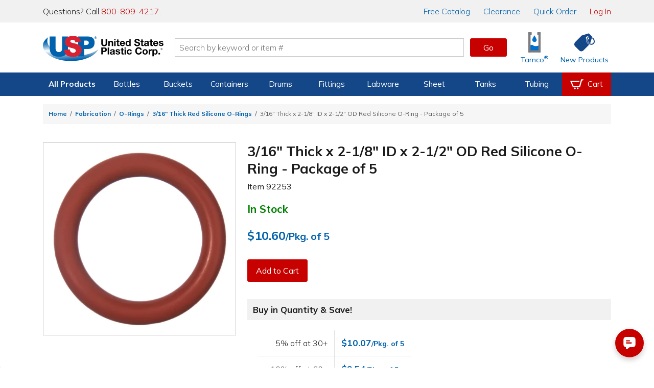

--- FILE ---
content_type: text/html; charset=utf-8
request_url: https://www.usplastic.com/catalog/item.aspx?itemid=149751&clickid=related-slider
body_size: 36319
content:

<!DOCTYPE html>

<html lang="en" class="live-site no-js no-touch">
<head>
  <!-- GREEN SERVER -->
  <!-- Google Tag Manager - place as close to the start of the he@d tag as possible -->
  <script>(function(w,d,s,l,i){w[l]=w[l]||[];w[l].push({'gtm.start':
  new Date().getTime(),event:'gtm.js'});var f=d.getElementsByTagName(s)[0],
  j=d.createElement(s),dl=l!='dataLayer'?'&l='+l:'';j.async=true;j.src=
  'https://www.googletagmanager.com/gtm.js?id='+i+dl;f.parentNode.insertBefore(j,f);
  })(window,document,'script','dataLayer','GTM-WTF7662');</script>
  <!-- End Google Tag Manager -->

  <!-- Global site tag (gtag.js) -->
  <script async src="https://www.googletagmanager.com/gtag/js?id=AW-1072714790"></script>
  <script async src="https://www.googletagmanager.com/gtag/js?id=G-SJQ9F59SXT"></script>
  <script>
    function gtag() {dataLayer.push(arguments);}
    gtag('js', new Date());
    dataLayer.push({'pageType':'product','pageName':'3/16\" Thick x 2-1/8\" ID x 2-1/2\" OD Red Silicone O-Ring - Package of 5 | U.S. Plastic Corp.','productId':'149751','productSku':'92253','campaignId':'','userEmail':'','userId':''});
    if (window.location.href.indexOf("test.usplastic.com") != -1) {
      gtag('config','AW-1072714790', {'debug_mode': true, 'allow_enhanced_conversions': true});
      gtag('config', 'G-SJQ9F59SXT', {'debug_mode': true});
    } else {
      gtag('config','AW-1072714790', {'allow_enhanced_conversions':true});
      gtag('config', 'G-SJQ9F59SXT');
    }
  </script>
  <!-- End Google Tag Manager -->

  <!-- MONETATE-->
  <!-- Monetate ExpressTag Async v6.1. Place at start of document he@d. DO NOT ALTER.
  <script>
  var monetateDomain = (window.location.href.indexOf('test.usplastic.com') == -1 ? "p/usplastic.com" : "d/test.usplastic.com");
  var monetateT = new Date().getTime();
  (function() {
    var p = document.location.protocol;
    if (p == "http:" || p == "https:") {
      var m = document.createElement('script'); m.type = 'text/javascript'; m.async = true; m.src = (p == "https:" ? "https://s" : "http://") + "e.monetate.net/js/2/a-1b9e6213/" + monetateDomain + "/custom.js";
      var s = document.getElementsByTagName('script')[0]; s.parentNode.insertBefore(m, s);
    }
  })();
  </script>-->
  <!-- End Monetate tag. -->

  <!-- Begin Monetate ExpressTag Sync v8.1. Place at start of document head. DO NOT ALTER. -->
  <script>var monetateT = new Date().getTime();</script>
  <script type="text/javascript" src="//se.monetate.net/js/2/a-1b9e6213/p/usplastic.com/entry.js"></script>
  <!-- End Monetate tag. -->

  <script>
    var mtPage = "product";
    function MonetateRetrack(callTrackData) {
      window.monetateQ = window.monetateQ || [];
      window.monetateQ.push([
        "setPageType",
        mtPage
      ]);
      window.monetateQ.push(['addCartRows', []]);window.monetateQ.push(['addProductDetails', [{'productId': '92253', 'sku': '149751'}]]);

      if (callTrackData) {
        MonetateTrackData();
      }
    }
    function MonetateTrackCartChange(cartArray) {
      window.monetateQ.push([
        "setPageType",
        mtPage
      ]);
      window.monetateQ.push([
        "addCartRows",
        cartArray
      ]);
      MonetateTrackData();
    }
    MonetateRetrack(false); // always call it at least once.
  </script>
  <!-- END MONETATE -->



  <title>
	3/16" Thick x 2-1/8" ID x 2-1/2" OD Red Silicone O-Ring - Package of 5 | U.S. Plastic Corp.
</title><meta charset="utf-8" /><meta name="viewport" content="width=device-width, initial-scale=1, viewport-fit=cover" /><meta name="google-site-verification" content="Se2m_WtiNV0j-zkV3hmslH6OgDW0Whr5mMDDx8c9Ebk" />
  <!--<meta http-equiv="Content-Security-Policy" content="
    default-src &#39;self&#39; &#39;unsafe-inline&#39; &#39;unsafe-eval&#39; blob: data: https://*.usplastic.com/ https://*.googleapis.com/ https://*.gstatic.com/ https://*.hawksearch.com/ https://*.hawksearch.net/ https://*.listrakbi.com/ https://*.frontapp.com/ https://*.youtube.com https://*.google.com/ https://*.googletagmanager.com/ https://*.google-analytics.com/ https://*.googleadservices.com/ https://*.doubleclick.net/ https://*.clarity.ms https://*.pingdom.net https://*.linkedin.com https://snap.licdn.com/;
    frame-src &#39;self&#39; https://*.google.com https://*.youtube.com;
    child-src &#39;self&#39; https://*.google.com https://*.youtube.com;
  " />-->
  <script>
  	(function(html) {
      // check live/test site
      if (window.location.href.indexOf('test.usplastic.com') != -1) html.className = html.className.replace(/\blive-site\b/,'test-site');

      // check JS
  		html.className = html.className.replace(/\bno-js\b/,'js');

      // check touch device
  		if ('ontouchstart' in document.documentElement) html.className = html.className.replace(/\bno-touch\b/,'is-touch');

      // check unsupported browsers
      var user = navigator.userAgent.toLowerCase();

      var isIE = false;
      if (user.indexOf("msie") != -1) isIE = parseInt(user.match(/msie \d{1,2}/)[0].replace("msie ", ""));
      else if (user.search(/trident.*rv[ :]\d{1,2}/) != -1) isIE = parseInt(user.match(/rv[ :]\d{1,2}/)[0].replace(/rv[ :]/, ""));
      if (isIE) {
        html.className += " browser-ie browser-unsupported";
        if (isIE < 11) html.className += " browser-ie-lt11";
        if (isIE < 9) html.className += " browser-ie-lt9 browser-broken";
      }
  	})(document.documentElement);
  </script>
  <script>var prop65_1 = "<strong>WARNING: </strong>Cancer - <a href='https://www.P65Warnings.ca.gov' target='_blank'>www.P65Warnings.ca.gov</a>"; var prop65_2 = "<strong>WARNING: </strong>Reproductive Harm - <a href='https://www.P65Warnings.ca.gov' target='_blank'>www.P65Warnings.ca.gov</a>"; var prop65_3 = "<strong>WARNING: </strong>Cancer and Reproductive Harm - <a href='https://www.P65Warnings.ca.gov' target='_blank'>www.P65Warnings.ca.gov</a>"; var prop65_icon = "<figure class='icon icon-chemicalWarning' aria-hidden='true'></figure>"; </script><link rel="shortcut icon" href="../favicon.ico" /><link rel="stylesheet" href="https://fonts.googleapis.com/css2?family=Mulish:ital,wght@0,200..900;1,200..900&amp;display=swap" /><link rel='stylesheet' href='/css/images.css?v=2025-06-11_15:09:29'><link rel='stylesheet' href='/css/global.css?v=2025-09-04_11:45:46'><link rel='stylesheet' href='/css/main.css?v=2025-12-18_08:41:24'>

  <script src="/js/jquery-3.7.1.min.js"></script>

  
  <link rel='canonical' href='https://www.usplastic.com/catalog/item.aspx?itemid=149751' />
  <span itemscope itemtype="http://schema.org/Product">
            <meta itemprop="sku" content="92253" >
            <meta itemprop="name" content="3/16 Thick x 2-1/8 ID x 2-1/2 OD Red Silicone O-Ring - Package of 5">
            <meta itemprop="image" content="https://www.usplastic.com/catalog/images/products/100/400/92094p.jpg">
            <span itemprop="offers" itemscope itemtype="http://schema.org/Offer" >
                <meta itemprop="priceCurrency" content="USD" />
                <meta itemprop="price" content="10.6" >
                <link itemprop="availability" href="http://schema.org/InStock" />
            </span>
        </span> 
<link href="../App_Themes/main/common.css" type="text/css" rel="stylesheet" /><link href="../App_Themes/main/main.css" type="text/css" rel="stylesheet" /><meta name="description" content="O-rings help ensure a tight seal to prevent air and fluid leaks in commercial and industrial applications. Used as a mechanical seal or g..." /></head>

<body>
  <form name="aspnetForm" method="post" action="./item.aspx?itemid=149751&amp;clickid=related-slider" id="aspnetForm" data-ajax="false">
<div>
<input type="hidden" name="__EVENTTARGET" id="__EVENTTARGET" value="" />
<input type="hidden" name="__EVENTARGUMENT" id="__EVENTARGUMENT" value="" />
<input type="hidden" name="__VIEWSTATE" id="__VIEWSTATE" value="/[base64]/dj0yMDI1LTA5LTA0XzExOjQ1OjQ2Jz48bGluayByZWw9J3N0eWxlc2hlZXQnIGhyZWY9Jy9jc3MvbWFpbi5jc3M/dj0yMDI1LTEyLTE4XzA4OjQxOjI0Jz5kAhkPZBYEAgEPFgIfAQVZPGxpbmsgcmVsPSdjYW5vbmljYWwnIGhyZWY9J2h0dHBzOi8vd3d3LnVzcGxhc3RpYy5jb20vY2F0YWxvZy9pdGVtLmFzcHg/[base64]/[base64]/[base64]/[base64]/[base64]/[base64]/[base64]/[base64]/[base64]/[base64]/[base64]" />
</div>

<script type="text/javascript">
//<![CDATA[
var theForm = document.forms['aspnetForm'];
if (!theForm) {
    theForm = document.aspnetForm;
}
function __doPostBack(eventTarget, eventArgument) {
    if (!theForm.onsubmit || (theForm.onsubmit() != false)) {
        theForm.__EVENTTARGET.value = eventTarget;
        theForm.__EVENTARGUMENT.value = eventArgument;
        theForm.submit();
    }
}
//]]>
</script>


<script src="/WebResource.axd?d=E5UYL1cCRiroTjnvH8dAY_sVdCqulYqmr398vr8z1Izy2LCgftYNNsFVPiRQ38bXgWU84pfc_h47tTL8FLDhRzfVo8U1&amp;t=638942066805310136" type="text/javascript"></script>


<script src="/ScriptResource.axd?d=jmTQd9LkH1SrFBjcWrcmHcPfXeAvhhbd-yEqnKiQ5-FNhEHqb4BhotyLnCk9ViP_897zaSEHwdOa5HJTfXfIsAuJVn-tTV4CYEhRwdLTJM81IruU3Ar4VLK55lSKDeXkjO94zN4WJTbmTHCvpxgXvGtmrUM1&amp;t=32e5dfca" type="text/javascript"></script>
<script src="/ScriptResource.axd?d=8YWSXaEWGvhWHy4pAwuI6wm0SW9w52vQA8Q0sjAspb3si2yAUwpXmLFxyfBHlRJfL143YBRRxH_WK2erzT3cZEi9PjQAkZX2yR2X-BKrrBVZnq3tGOvgfVwM6ujffkhthxwYoSwWVmFuItSOvKStky2LDivzJZ53xzK2DWs2APUxD6io0&amp;t=32e5dfca" type="text/javascript"></script>
<script src="/ScriptResource.axd?d=FfW2rKUDD-T0Z6_4q8IStkaTgqB-IBSqoeGZMhcXJJ_RhA4aheMDG8pVqzudxGuaG1KWvd3K6VA56_2ZLHCUj-bzlQ74LzNbOkXFkHynVoPqNG3wDdg60wg9VoMLUZrOZ5WYjRJtsAhIYa7eiRkIIyYNtqs1&amp;t=5f915bbd" type="text/javascript"></script>
<script src="/ScriptResource.axd?d=ScNG2s9Mo5tacFIHIBtdQkmjfyMXSL2ssbabO4UPaHwuuOYLa1KC4_HZ8ZU1tjwycybHSQTdCXs9lM9VzuysAiXPELXc-579_grmgZ5zDnIX-QnEElbXPDNtGbsWO76eh6VR64-rtgb0SozcSJzp6LCCglM1&amp;t=5f915bbd" type="text/javascript"></script>
<script src="/ScriptResource.axd?d=PFSmSOTLSh2928Qk5vsIZeCQTORvee2vD5ZbDRT5rtt_AEvGTyzbwigCygU6qah3W_lrdfZJ2-6hsDAkw0pyHVnTpWSqtmeJhxF7QdsPpwsqEsMa0uye7BAMwxPfvt3ZH1ID-FSU_HrvcIkEDB_-7WgQcG2CDgUtkz3cTGe7kJQ3quDu0&amp;t=5f915bbd" type="text/javascript"></script>
<div>

	<input type="hidden" name="__VIEWSTATEGENERATOR" id="__VIEWSTATEGENERATOR" value="CF0A19C4" />
</div>

    <!-- SCRIPTS -->

    <!-- Google Tag Manager (noscript) - place after opening body tag -->
    <noscript><iframe src="https://www.googletagmanager.com/ns.html?id=GTM-WTF7662" height="0" width="0" style="display:none;visibility:hidden"></iframe></noscript>
    <!-- End Google Tag Manager (noscript) -->

    <!--<script type="text/javascript">
//<![CDATA[
Sys.WebForms.PageRequestManager._initialize('ctl00$scriptmgr', 'aspnetForm', [], [], [], 90, 'ctl00');
//]]>
</script>
-->



    <!-- HEADER -->

    <div id="browserBanner"><noscript><div class="banner unsupported-js"><div class='content-wrapper-inset'>This site requires JavaScript to function. Some elements may not work properly.</div></div></noscript></div>

    <header>
      <div id="ctl00_panIssueBanner">
	
        <aside id="issueBanner">
          <div class="banner-content content-wrapper-inset">
            <!--<div class="banner">Due to inclement weather, our call center, warehouse, and store will be closing at 2:00 PM EST for the remainder of the day.</div>-->
            <!--<div class="banner">We are currently experiencing issues with our toll-free 800 numbers. To reach us, please contact us at 419-228-2242.</div>-->
            <!--<div class="banner">We are currently experiencing issues with checkout. To place an order, please call us at 800-809-4217.</div>-->
            <!--<div class="banner">Our website will be down for maintenance tonight starting at 9:00 P.M. EST. We expect to have it running again within a few hours.</div>-->
          </div>
        </aside>
      
</div>

      

      <aside id="topBanner">
        <div class="header_wrapper">
          <p class="support">Questions? Call <a title="Call us now" href="tel:18008094217">800-809-4217</a>.</p>
          <nav>
            <a href="/content/catalogrequest.aspx?clickid=header"><span class="priority-low">Free </span>Catalog</a>
            <a href="/search/?key=clearance&clickid=header">Clearance</a>
            <a href="/catalog/quickorder.aspx?clickid=header">Quick Order</a>
            <a href="/user/?clickid=header" id="ctl00_lnkAccount" class="lnk-red">Log In</a>
            
          </nav>
        </div>
      </aside>

      <div id="navShadow"></div>
      <nav id="nav">
        <div class="header_icons header_wrapper">
          <a class="navBtn mobile" href="#" onclick="togglePanel('#navPanel'); return false" title="Navigation Menu" aria-label="Open or close the navigation menu">
            <figure role="img" class="icon icon-menu icon-blue" aria-hidden="true"></figure>
          </a>
          <a class="searchBtn mobile" href="#" onclick="togglePanel('#searchPanel'); return false" title="Search" aria-label="Show or hide search bar">
            <figure role="img" class="icon icon-search icon-blue" aria-hidden="true"></figure>
          </a>
          <a class="homeBtn" href="/" title="Home" aria-label="Return Home">
            <figure role="img" class="icon icon-usp" aria-label="U.S. Plastic Corp. Logo"></figure>
          </a>

          <div class="searchBar">
            <input type="search" ID="txtSearch1" name="searchField1" placeholder="Search by keyword or item #" maxlength="100" aria-label="Search by keyword or item number" onkeydown="if (event.keyCode == 13) {$('#txtSearchBtn1').click(); return false};"/>
            <a role="button" class="btn btnGo" ID="txtSearchBtn1" href="#" onclick="if ($('#txtSearch1').val().length) { searchRedirect('#txtSearch1') }; return false">Go</a>
            <div id="searchQuickView"></div>
          </div>

          <a href="/catalog/shoppingcart.aspx?clickid=header" id="ctl00_aCartBtn" class="cartBtn jsCartBtn mobile" title="View your shopping cart" aria-label="View your empty shopping cart">
            <figure role="img" class="icon icon-blue icon-cart" aria-hidden="true"></figure>
            <span id='badge' class='badge' data-count='0' style='display: none;' aria-hidden='true'></span>
          </a>
          <a class="accountBtn mobile" href="/user/default.aspx?clickid=header" title="View your account" aria-label="View your account">
            <figure role="img" class="icon icon-blue icon-account" aria-hidden="true"></figure>
          </a>

          <a class="tamcoBtn iconLink desktop" href="/catalog/default.aspx?catid=1121&clickid=header" aria-label="Shop Tamco&reg; Industries">
            <figure role="img" class="icon icon-tamcoUI" aria-hidden="true"></figure>
            <div class="label" aria-hidden="true">Tamco<sup>&reg;</sup></div>
          </a>
          <a class="newProductsBtn iconLink desktop" href="/catalog/newitems.aspx?clickid=header" aria-label="Shop New Products">
            <figure role="img" class="icon icon-blue icon-priceTag" aria-hidden="true"></figure>
            <div class="label" aria-hidden="true">New Products</div>
          </a>
        </div>

        <div id="navProducts" class="navbar">
          <div class="header_wrapper">
            <ul class="navbar-menu">

              

<li class="navbar-menu-item navbar-menu-item-products priority1">
  <a>All Products</a>
  <div class="navbar-dropdown">
    <ul class="navbar-dropdown-menu">
      <li class="navbar-dropdown-heading">Shop By Category</li>
      <li class="navbar-dropdown-item"><a href="/catalog/default.aspx?catid=451&clickid=topnavmenu">Bags</a></li>
      <li class="navbar-dropdown-item"><a href="/catalog/default.aspx?catid=469&clickid=topnavmenu">Bottles</a></li>
      <li class="navbar-dropdown-item"><a href="/catalog/default.aspx?catid=687&clickid=topnavmenu">Buckets</a></li>
      <li class="navbar-dropdown-item"><a href="/catalog/default.aspx?catid=482&clickid=topnavmenu">Carts & Trucks</a></li>
      <li class="navbar-dropdown-item"><a href="/catalog/default.aspx?catid=845&clickid=topnavmenu">Containers</a></li>
      <li class="navbar-dropdown-item"><a href="/catalog/default.aspx?catid=458&clickid=topnavmenu">Drums & Barrels</a></li>
      <li class="navbar-dropdown-item"><a href="/catalog/default.aspx?catid=961&clickid=topnavmenu">Duct & Blowers</a></li>
      <li class="navbar-dropdown-item"><a href="/catalog/default.aspx?catid=1247&clickid=topnavmenu">Fabrication</a></li>
      <li class="navbar-dropdown-item"><a href="/catalog/default.aspx?catid=690&clickid=topnavmenu">Fittings</a></li>
    </ul>
    <ul class="navbar-dropdown-menu">
      <li class="navbar-dropdown-item"><a href="/catalog/default.aspx?catid=572&clickid=topnavmenu">Food Industry</a></li>
      <li class="navbar-dropdown-item"><a href="/catalog/default.aspx?catid=1104&clickid=topnavmenu">Home Storage</a></li>
      <li class="navbar-dropdown-item"><a href="/catalog/default.aspx?catid=1127&clickid=topnavmenu">Janitorial Products</a></li>
      <li class="navbar-dropdown-item"><a href="/catalog/default.aspx?catid=620&clickid=topnavmenu">Labware</a></li>
      <li class="navbar-dropdown-item"><a href="/catalog/default.aspx?catid=1100&clickid=topnavmenu">Office Storage</a></li>
      <li class="navbar-dropdown-item"><a href="/catalog/default.aspx?catid=672&clickid=topnavmenu">Outdoor Products</a></li>
      <li class="navbar-dropdown-item"><a href="/catalog/default.aspx?catid=1208&clickid=topnavmenu">Packaging</a></li>
      <li class="navbar-dropdown-item"><a href="/catalog/default.aspx?catid=681&clickid=topnavmenu">Pipe</a></li>
      <li class="navbar-dropdown-item"><a href="/catalog/default.aspx?catid=722&clickid=topnavmenu">Pumps</a></li>
      <li class="navbar-dropdown-item"><a href="/catalog/default.aspx?catid=773&clickid=topnavmenu">Safety</a></li>
    </ul>
    <ul class="navbar-dropdown-menu">
      <li class="navbar-dropdown-item"><a href="/catalog/default.aspx?catid=795&clickid=topnavmenu">Sheet</a></li>
      <li class="navbar-dropdown-item"><a href="/catalog/default.aspx?catid=1121&clickid=topnavmenu">Tamco<sup>&reg;</sup></a></li>
      <li class="navbar-dropdown-item"><a href="/catalog/default.aspx?catid=838&clickid=topnavmenu">Tanks</a></li>
      <li class="navbar-dropdown-item"><a href="/catalog/default.aspx?catid=856&clickid=topnavmenu">Tubing &amp; Hose</a></li>
      <li class="navbar-dropdown-item"><a href="/catalog/default.aspx?catid=870&clickid=topnavmenu">Valves</a></li>
      <li class="navbar-dropdown-heading">More Categories</li>
      <li class="navbar-dropdown-item"><a href="/search/?key=clearance&clickid=topnavmenu">Clearance</a></li>
      <li class="navbar-dropdown-item"><a href="/search/?key=overstock-sale&clickid=topnavmenu">Overstock</a></li>
      <li class="navbar-dropdown-item"><a href="/catalog/default.aspx?catid=1432&clickid=topnavmenu">Sustainable<span class="priority3"> Products</span></a></li>
    </ul>
  </div>
</li>

<li class="navbar-menu-item priority2">
  <a href="/catalog/default.aspx?catid=469&clickid=topnavmenu">Bottles</a>
  <div class="navbar-dropdown">
    <ul class="navbar-dropdown-menu">
      <!--<li class="navbar-dropdown-heading">Shop By Material</li>
      <li class="navbar-dropdown-item"><a href="/catalog/default.aspx?catid=678&parentcatid=469&clickid=topnavmenu">PET</a></li>
      <li class="navbar-dropdown-item"><a href="/catalog/default.aspx?catid=678&parentcatid=469&clickid=topnavmenu">Polypropylene</a></li>
      <li class="navbar-dropdown-item"><a href="">HDPE</a></li>
      <li class="navbar-dropdown-item"><a href="">LDPE</a></li>
      <li class="navbar-dropdown-item"><a href="/catalog/default.aspx?catid=589&parentcatid=469&clickid=topnavmenu">Glass</a></li>-->
      <li class="navbar-dropdown-heading">Shop By Type</li>
      <li class="navbar-dropdown-item"><a href="/catalog/default.aspx?catid=469&clickid=topnavmenu">Bottles</a></li>
      <li class="navbar-dropdown-item"><a href="/catalog/default.aspx?catid=604&parentcatid=469&clickid=topnavmenu">Jars</a></li>
      <li class="navbar-dropdown-item"><a href="/catalog/default.aspx?catid=611&parentcatid=469&clickid=topnavmenu">Jugs</a></li>
      <li class="navbar-dropdown-item"><a href="/catalog/default.aspx?catid=481&parentcatid=469&clickid=topnavmenu">Carboys & Jerricans</a></li>
      <li class="navbar-dropdown-item"><a href="/catalog/default.aspx?catid=480&parentcatid=469&clickid=topnavmenu">Caps & Liners</a></li>
      <li class="navbar-dropdown-item"><a href="/catalog/default.aspx?catid=647&parentcatid=469&clickid=topnavmenu">Thermo Scientific&trade; Nalgene&trade;</a></li>

      <li class="navbar-dropdown-heading">Shop By Shape</li>
      <li class="navbar-dropdown-item"><a href="/catalog/default.aspx?catid=750&parentcatid=469&clickid=topnavmenu">Round</a></li>
      <li class="navbar-dropdown-item"><a href="/catalog/default.aspx?catid=673&parentcatid=469&clickid=topnavmenu">Oval &amp; Oblong</a></li>
      <li class="navbar-dropdown-item"><a href="/catalog/default.aspx?catid=530&parentcatid=469&clickid=topnavmenu">Cylindrical</a></li>
      <li class="navbar-dropdown-item"><a href="/catalog/default.aspx?catid=897&parentcatid=469&clickid=topnavmenu">Sample Bottles</a></li>
      <li class="navbar-dropdown-item"><a href="/catalog/default.aspx?catid=1317&parentcatid=469&clickid=topnavmenu">Square</a></li>

      <li class="navbar-dropdown-heading">Shop Accessories</li>
      <li class="navbar-dropdown-item"><a href="/catalog/default.aspx?catid=480&parentcatid=469&clickid=topnavmenu">Caps & Liners</a></li>
      <li class="navbar-dropdown-item"><a href="/catalog/default.aspx?catid=1376&parentcatid=469&clickid=topnavmenu">Pumps & Sprayers</a></li>
      <li class="navbar-dropdown-item"><a href="/catalog/default.aspx?catid=468&parentcatid=469&clickid=topnavmenu">Bottle Carriers</a></li>
      <li class="navbar-dropdown-item"><a href="/catalog/default.aspx?catid=745&parentcatid=469&clickid=topnavmenu">Rack Systems</a></li>
    </ul>
    <ul class="navbar-dropdown-menu">
      <li class="navbar-dropdown-heading">Shop By Function</li>
      <li class="navbar-dropdown-item"><a href="/catalog/default.aspx?catid=1295&parentcatid=469&clickid=topnavmenu">Food & Sauce Bottles</a></li>
      <li class="navbar-dropdown-item"><a href="/catalog/default.aspx?catid=1198&parentcatid=469&clickid=topnavmenu">Health & Beauty Bottles</a></li>
      <li class="navbar-dropdown-item"><a href="/catalog/default.aspx?catid=1016&parentcatid=469&clickid=topnavmenu">Pharmaceutical Bottles</a></li>
      <li class="navbar-dropdown-item"><a href="/catalog/default.aspx?catid=1158&parentcatid=469&clickid=topnavmenu">Dairy & Beverage Bottles</a></li>
      <li class="navbar-dropdown-item"><a href="/catalog/default.aspx?catid=617&parentcatid=469&clickid=topnavmenu">Lab Bottles</a></li>
      <li class="navbar-dropdown-item"><a href="/catalog/default.aspx?catid=1352&parentcatid=469&clickid=topnavmenu">Child-Resistant Packaging</a></li>

      <li class="navbar-dropdown-heading">Shop By Specialty</li>
      <li class="navbar-dropdown-item"><a href="/catalog/default.aspx?catid=815&parentcatid=469&clickid=topnavmenu">Spray Bottles</a></li>
      <li class="navbar-dropdown-item"><a href="/catalog/default.aspx?catid=1375&parentcatid=469&clickid=topnavmenu">Pump Bottles</a></li>
      <li class="navbar-dropdown-item"><a href="/catalog/default.aspx?catid=941&parentcatid=469&clickid=topnavmenu">Honey Bottles & Jars</a></li>
      <li class="navbar-dropdown-item"><a href="/catalog/default.aspx?catid=660&parentcatid=469&clickid=topnavmenu">Nalgene<sup>&reg;</sup> Water Bottles</a></li>
      <li class="navbar-dropdown-item"><a href="/catalog/default.aspx?catid=589&parentcatid=469&clickid=topnavmenu">Glass Bottles</a></li>
      <li class="navbar-dropdown-item"><a href="/catalog/default.aspx?catid=875&parentcatid=469&clickid=topnavmenu">Wash Bottles</a></li>
      <li class="navbar-dropdown-item"><a href="/catalog/default.aspx?catid=1300&parentcatid=469&clickid=topnavmenu">E-Liquid Bottles</a></li>
      <li class="navbar-dropdown-item"><a href="/catalog/default.aspx?catid=1155&parentcatid=469&clickid=topnavmenu">Tottles & Tubes</a></li>
    </ul>
    <div class="navbar-dropdown-menu navbar-dropdown-spotlight">
      <a title="Spray Bottles" href="/catalog/default.aspx?catid=815&parentcatid=469&clickid=topnavmenu_spotlight">
        <picture class="img">
          <source srcset="https://www.usplastic.com/images/nav/66006p.webp" type="image/webp" />
          <source srcset="https://www.usplastic.com/images/nav/66006p.jpg" type="image/jpeg" />
          <img alt="Spray Bottles" src="https://www.usplastic.com/images/nav/66006p.jpg" width="185" height="185">
        </picture>
        <h3>Spray Bottles</h3>
        <p><strong>Cleaning & Industrial</strong> <br/>U.S. Plastic Corp.<sup>&reg;</sup> carries an excellent selection of spray bottles perfect for cleaning.</p>
        <figure class="btn">Shop Now</figure>
      </a>
    </div>
  </div>
</li>

<li class="navbar-menu-item priority2">
  <a href="/catalog/default.aspx?catid=687&clickid=topnavmenu">Buckets</a>
  <div class="navbar-dropdown">
    <ul class="navbar-dropdown-menu">
      <li class="navbar-dropdown-heading">Shop By Shape</li>
      <li class="navbar-dropdown-item"><a href="/catalog/default.aspx?catid=752&parentcatid=687&clickid=topnavmenu">Round</a></li>
      <li class="navbar-dropdown-item"><a href="/catalog/default.aspx?catid=1359&parentcatid=687&clickid=topnavmenu">Square</a></li>
      <li class="navbar-dropdown-item"><a href="/catalog/default.aspx?catid=818&parentcatid=687&clickid=topnavmenu">Specialty</a></li>
      <li class="navbar-dropdown-heading">Shop By Type</li>
      <li class="navbar-dropdown-item"><a href="/catalog/default.aspx?catid=687&clickid=topnavmenu">Buckets</a></li>
      <li class="navbar-dropdown-item"><a href="/catalog/default.aspx?catid=972&parentcatid=687&clickid=topnavmenu">Metal Pails</a></li>
      <li class="navbar-dropdown-item"><a href="/catalog/default.aspx?catid=626&parentcatid=687&clickid=topnavmenu">Life Latch<sup>&reg;</sup> Buckets</a></li>
      <li class="navbar-dropdown-item"><a href="/catalog/default.aspx?catid=458&parentcatid=687&clickid=topnavmenu">Drums & Barrels</a></li>
      <li class="navbar-dropdown-item"><a href="/catalog/default.aspx?catid=686&parentcatid=687&clickid=topnavmenu">Bucket Covers & Lids</a></li>
      <li class="navbar-dropdown-item"><a href="/catalog/default.aspx?catid=455&parentcatid=687&clickid=topnavmenu">Barrel/Drum/Bucket Liners</a></li>
      <li class="navbar-dropdown-item"><a href="/catalog/default.aspx?catid=685&parentcatid=687&clickid=topnavmenu">Bucket Accessories</a></li>
    </ul>
    <ul class="navbar-dropdown-menu">
      <li class="navbar-dropdown-heading">Shop By Size</li>
      <li class="navbar-dropdown-item"><a href="/catalog/default.aspx?catid=1303&parentcatid=1301&clickid=topnavmenu">1 Gallon</a></li>
      <li class="navbar-dropdown-item"><a href="/catalog/default.aspx?catid=1311&parentcatid=1301&clickid=topnavmenu">2 Gallon</a></li>
      <li class="navbar-dropdown-item"><a href="/catalog/default.aspx?catid=1312&parentcatid=1301&clickid=topnavmenu">3.5 Gallon</a></li>
      <li class="navbar-dropdown-item"><a href="/catalog/default.aspx?catid=1314&parentcatid=1301&clickid=topnavmenu">5 Gallon</a></li>
      <li class="navbar-dropdown-item"><a href="/catalog/default.aspx?catid=1315&parentcatid=1301&clickid=topnavmenu">6 Gallon</a></li>
      <li class="navbar-dropdown-item"><a href="/catalog/default.aspx?catid=1316&parentcatid=1301&clickid=topnavmenu">7 Gallon</a></li>
    </ul>
    <div class="navbar-dropdown-menu navbar-dropdown-spotlight">
      <a title="USP Premium 5 Gallon Bucket" href="/catalog/item.aspx?itemid=135286&clickid=topnavmenu_spotlight">
        <picture class="img">
          <source srcset="https://www.usplastic.com/images/nav/15952p.webp" type="image/webp" />
          <source srcset="https://www.usplastic.com/images/nav/15952p.jpg" type="image/jpeg" />
          <img alt="USP Premium 5 Gallon Bucket" src="https://www.usplastic.com/images/nav/15952p.jpg" width="185" height="185">
        </picture>
        <h3>USP Premium 5 Gallon Bucket</h3>
        <p>This bucket is economically priced, while still featuring premium bucket quality and durability. </p>
        <figure class="btn">Shop Now</figure>
      </a>
    </div>
  </div>
</li>

<li class="navbar-menu-item priority3">
  <a href="/catalog/default.aspx?catid=845&clickid=topnavmenu">Containers</a>
  <div class="navbar-dropdown">
    <ul class="navbar-dropdown-menu">
      <li class="navbar-dropdown-heading">Shop By Type</li>
      <li class="navbar-dropdown-item"><a href="/catalog/default.aspx?catid=458&parentcatid=687&clickid=topnavmenu">Barrels/Drums</a></li>
      <li class="navbar-dropdown-item"><a href="/catalog/default.aspx?catid=463&parentcatid=845&clickid=topnavmenu">Bins</a></li>
      <li class="navbar-dropdown-item"><a href="/catalog/default.aspx?catid=687&clickid=topnavmenu">Buckets</a></li>
      <li class="navbar-dropdown-item"><a href="/catalog/default.aspx?catid=1099&parentcatid=845&clickid=topnavmenu">Storage Containers</a></li>
      <li class="navbar-dropdown-item"><a href="/catalog/default.aspx?catid=852&parentcatid=845&clickid=topnavmenu">Trays</a></li>
      <li class="navbar-dropdown-item"><a href="/catalog/default.aspx?catid=1103&parentcatid=845&clickid=topnavmenu">Tubs & Pans</a></li>
      <li class="navbar-dropdown-item"><a href="/catalog/default.aspx?catid=838&clickid=topnavmenu">Tanks</a></li>
      <li class="navbar-dropdown-item"><a href="/catalog/default.aspx?catid=821&parentcatid=845&clickid=topnavmenu">Totes</a></li>
      <li class="navbar-dropdown-item"><a href="/catalog/default.aspx?catid=851&parentcatid=845&clickid=topnavmenu">Trash & Recycling</a></li>
      <li class="navbar-dropdown-heading">Shop Storage Containers</li>
      <li class="navbar-dropdown-item"><a href="/catalog/default.aspx?catid=476&parentcatid=845&clickid=topnavmenu">Bulk Containers</a></li>
      <li class="navbar-dropdown-item"><a href="/catalog/default.aspx?catid=1163&parentcatid=845&clickid=topnavmenu">Conductive Containers & Bins</a></li>
      <li class="navbar-dropdown-item"><a href="/catalog/default.aspx?catid=1102&parentcatid=845&clickid=topnavmenu">Crates & Baskets</a></li>
      <li class="navbar-dropdown-item"><a href="/catalog/default.aspx?catid=537&parentcatid=845&clickid=topnavmenu">Dividable Grid Containers</a></li>
      <li class="navbar-dropdown-item"><a href="/catalog/default.aspx?catid=691&parentcatid=845&clickid=topnavmenu">Plastic Food Storage Containers</a></li>
      <li class="navbar-dropdown-item"><a href="/catalog/default.aspx?catid=821&parentcatid=845&clickid=topnavmenu">Stack & Nest Totes</a></li>
      <li class="navbar-dropdown-item"><a href="/catalog/default.aspx?catid=1099&parentcatid=845&clickid=topnavmenu">Storage Totes & Boxes</a></li>
      <li class="navbar-dropdown-item"><a href="/catalog/default.aspx?catid=846&parentcatid=845&clickid=topnavmenu">Totes with Attached Flip-Top Lids</a></li>
    </ul>
    <ul class="navbar-dropdown-menu">
      <li class="navbar-dropdown-heading">Shop Small Organization</li>
      <li class="navbar-dropdown-item"><a href="/catalog/default.aspx?catid=1098&parentcatid=845&clickid=topnavmenu">Caddies</a></li>
      <li class="navbar-dropdown-item"><a href="/catalog/default.aspx?catid=1101&parentcatid=845&clickid=topnavmenu">Cases</a></li>
      <li class="navbar-dropdown-item"><a href="/catalog/default.aspx?catid=1096&parentcatid=845&clickid=topnavmenu">Drawer Units</a></li>
      <li class="navbar-dropdown-item"><a href="/catalog/default.aspx?catid=802&parentcatid=845&clickid=topnavmenu">Small Parts & Tool Boxes</a></li>
      <li class="navbar-dropdown-item"><a href="/catalog/default.aspx?catid=598&parentcatid=845&clickid=topnavmenu">Hobbies & Crafts</a></li>
      <li class="navbar-dropdown-heading">Shop For Tanks</li>
      <li class="navbar-dropdown-item"><a href="/catalog/default.aspx?catid=835&parentcatid=838&clickid=topnavmenu">Tamco<sup>&reg;</sup> Tanks</a></li>
      <li class="navbar-dropdown-item"><a href="/catalog/default.aspx?catid=706&parentcatid=838&clickid=topnavmenu">Polyethylene Tanks</a></li>
      <li class="navbar-dropdown-item"><a href="/catalog/default.aspx?catid=712&parentcatid=838&clickid=topnavmenu">Polypropylene Tanks</a></li>
      <li class="navbar-dropdown-item"><a href="/catalog/default.aspx?catid=734&parentcatid=838&clickid=topnavmenu">PVC Tanks</a></li>
      <li class="navbar-dropdown-item"><a href="/catalog/default.aspx?catid=526&parentcatid=838&clickid=topnavmenu">XLPE Tanks</a></li>
      <li class="navbar-dropdown-heading">Shop For Buckets</li>
      <li class="navbar-dropdown-item"><a href="/catalog/default.aspx?catid=752&parentcatid=687&clickid=topnavmenu">Round Buckets</a></li>
      <li class="navbar-dropdown-item"><a href="/catalog/default.aspx?catid=818&parentcatid=687&clickid=topnavmenu">Square &amp; Specialty Buckets</a></li>
      <li class="navbar-dropdown-item"><a href="/catalog/default.aspx?catid=626&parentcatid=687&clickid=topnavmenu">Life Latch<sup>&reg;</sup> Buckets</a></li>
    </ul>
    <div class="navbar-dropdown-menu navbar-dropdown-spotlight">
      <a title="Tamco&reg; Lightweight Polyethylene Trays" href="/catalog/item.aspx?itemid=126193&catid=835&clickid=topnavmenu_spotlight">
        <picture class="img">
          <source srcset="https://www.usplastic.com/images/nav/14617psku.webp" type="image/webp" />
          <source srcset="https://www.usplastic.com/images/nav/14617psku.jpg" type="image/jpeg" />
          <img alt="Tamco&reg; Lightweight Polyethylene Trays" src="https://www.usplastic.com/images/nav/14617psku.jpg" width="185" height="185">
        </picture>
        <h3>Tamco<sup>&reg;</sup> Lightweight Polyethylene Trays</h3>
        <p>Available in a range of sizes these trays have many industrial uses. Other custom sizes of trays, special partitions, flanges, outlets, etc. can be special ordered.</p>
        <figure class="btn">Shop Now</figure>
      </a>
    </div>
  </div>
</li>

<li class="navbar-menu-item priority3">
  <a href="/catalog/default.aspx?catid=458&clickid=topnavmenu">Drums</a>
  <div class="navbar-dropdown">
    <ul class="navbar-dropdown-menu">
      <li class="navbar-dropdown-heading">Shop Drums</li>
      <li class="navbar-dropdown-item"><a href="/catalog/default.aspx?catid=459&parentcatid=458&clickid=topnavmenu">Open Head Drums</a></li>
      <li class="navbar-dropdown-item"><a href="/catalog/default.aspx?catid=1340&parentcatid=458&clickid=topnavmenu">Closed Head Drums</a></li>
      <li class="navbar-dropdown-item"><a href="/catalog/default.aspx?catid=1245&parentcatid=458&clickid=topnavmenu">Tamco<sup>&reg;</sup> Drums</a></li>
      <li class="navbar-dropdown-item"><a href="/catalog/default.aspx?catid=793&parentcatid=458&clickid=topnavmenu">Spill Containment</a></li>
    </ul>
    <ul class="navbar-dropdown-menu">
      <li class="navbar-dropdown-heading">Shop Accessories</li>
      <li class="navbar-dropdown-item"><a href="/catalog/default.aspx?catid=1341&parentcatid=458&clickid=topnavmenu">All Accessories</a></li>
      <li class="navbar-dropdown-item"><a href="/catalog/default.aspx?catid=455&parentcatid=1341&clickid=topnavmenu">Liners</a></li>
      <li class="navbar-dropdown-item"><a href="/catalog/default.aspx?catid=1073&parentcatid=1341&clickid=topnavmenu">Funnels</a></li>
      <li class="navbar-dropdown-item"><a href="/catalog/default.aspx?catid=1010&parentcatid=1341&clickid=topnavmenu">Faucets</a></li>
      <li class="navbar-dropdown-item"><a href="/catalog/default.aspx?catid=1374&parentcatid=1341&clickid=topnavmenu">Heaters</a></li>
      <li class="navbar-dropdown-item"><a href="/catalog/default.aspx?catid=545&parentcatid=1341&clickid=topnavmenu">Trucks & Lifts</a></li>
    </ul>
    <div class="navbar-dropdown-menu navbar-dropdown-spotlight">
      <a title="Tamco&reg; Closed Head Drums" href="/catalog/item.aspx?itemid=128855&catid=1245&clickid=topnavmenu_spotlight">
        <picture class="img">
          <source srcset="https://www.usplastic.com/images/nav/5343p.webp" type="image/webp" />
          <source srcset="https://www.usplastic.com/images/nav/5343p.jpg" type="image/jpeg" />
          <img alt="Tamco&reg; Closed Head Drums" src="https://www.usplastic.com/images/nav/5343p.jpg" width="185" height="185">
        </picture>
        <h3>Tamco<sup>&reg;</sup> Closed Head Drums</h3>
        <p>Roto-molded LLDPE with thick walls for superior strength and&nbsp;durability.</p>
        <figure class="btn">Shop Now</figure>
      </a>
    </div>
  </div>
</li>

<li class="navbar-menu-item priority3">
  <a href="/catalog/default.aspx?catid=690&clickid=topnavmenu">Fittings</a>
  <div class="navbar-dropdown">
    <ul class="navbar-dropdown-menu">
      <li class="navbar-dropdown-heading"><strong>Pipe Fittings</strong></li>
      <li class="navbar-dropdown-item"><a href="/catalog/default.aspx?catid=964&parentcatid=690&clickid=topnavmenu">PVC Pipe Fittings</a></li>
      <li class="navbar-dropdown-item"><a href="/catalog/default.aspx?catid=965&parentcatid=690&clickid=topnavmenu">CPVC Pipe Fittings</a></li>
      <li class="navbar-dropdown-item"><a href="/catalog/default.aspx?catid=592&parentcatid=690&clickid=topnavmenu">Clear PVC Pipe & Fittings</a></li>
      <li class="navbar-dropdown-item"><a href="/catalog/default.aspx?catid=966&parentcatid=690&clickid=topnavmenu">Polypropylene Pipe Fittings</a></li>
      <li class="navbar-dropdown-item"><a href="/catalog/default.aspx?catid=940&parentcatid=690&clickid=topnavmenu">Brass Fittings & Valves</a></li>
      <li class="navbar-dropdown-item"><a href="/catalog/default.aspx?catid=1061&parentcatid=690&clickid=topnavmenu">Aluminum Fittings</a></li>
      <li class="navbar-dropdown-item"><a href="/catalog/default.aspx?catid=979&parentcatid=690&clickid=topnavmenu">Stainless Steel Fittings & Valves</a></li>
      <li class="navbar-dropdown-item"><a href="/catalog/default.aspx?catid=990&parentcatid=690&clickid=topnavmenu">Banjo<sup>&reg;</sup> Fittings & Valves</a></li>
      <li class="navbar-dropdown-item"><a href="/catalog/default.aspx?catid=555&parentcatid=690&clickid=topnavmenu">External Fittings for Furniture Pipe</a></li>
      <li class="navbar-dropdown-item"><a href="/catalog/default.aspx?catid=732&parentcatid=690&clickid=topnavmenu">PVC Sewer Pipe & Fittings</a></li>
      <li class="navbar-dropdown-item"><a href="/catalog/default.aspx?catid=568&parentcatid=690&clickid=topnavmenu">Flexible Pipe & Insert Fittings</a></li>
      <li class="navbar-dropdown-item"><a href="/catalog/default.aspx?catid=477&parentcatid=690&clickid=topnavmenu">Bulkhead Fittings & Adapters</a></li>
    </ul>
    <ul class="navbar-dropdown-menu">
      <li class="navbar-dropdown-heading"><strong>Flexible Tube Fittings</strong></li>
      <li class="navbar-dropdown-item"><a href="/catalog/default.aspx?catid=855&parentcatid=690&clickid=topnavmenu">All Tube Fittings</a></li>
      <li class="navbar-dropdown-item"><a href="/catalog/default.aspx?catid=968&parentcatid=690&clickid=topnavmenu">Compression Tube Fittings</a></li>
      <li class="navbar-dropdown-item"><a href="/catalog/default.aspx?catid=967&parentcatid=690&clickid=topnavmenu">Push-to-Connect Tube Fittings</a></li>
      <li class="navbar-dropdown-item"><a href="/catalog/default.aspx?catid=743&parentcatid=690&clickid=topnavmenu">Quick Disconnect Couplings & Inserts</a></li>
      <li class="navbar-dropdown-item"><a href="/catalog/default.aspx?catid=970&parentcatid=690&clickid=topnavmenu">Garden Hose Thread Fittings</a></li>
      <li class="navbar-dropdown-item"><a href="/catalog/default.aspx?catid=969&parentcatid=690&clickid=topnavmenu">Hose Barb Fittings</a></li>
      <li class="navbar-dropdown-item"><a href="/catalog/default.aspx?catid=940&parentcatid=690&clickid=topnavmenu">Brass Fittings & Valves</a></li>
      <li class="navbar-dropdown-item"><a href="/catalog/default.aspx?catid=1061&parentcatid=690&clickid=topnavmenu">Aluminum Fittings</a></li>
      <li class="navbar-dropdown-item"><a href="/catalog/default.aspx?catid=979&parentcatid=690&clickid=topnavmenu">Stainless Steel Fittings & Valves</a></li>
    </ul>
    <div class="navbar-dropdown-menu navbar-dropdown-spotlight">
      <a title="Hose Barb Fittings" href="/catalog/default.aspx?catid=969&parentcatid=690&clickid=topnavmenu_spotlight">
        <picture class="img">
          <source srcset="https://www.usplastic.com/images/nav/64741p.webp" type="image/webp" />
          <source srcset="https://www.usplastic.com/images/nav/64741p.jpg" type="image/jpeg" />
          <img alt="Hose Barb Fittings" src="https://www.usplastic.com/images/nav/64741p.jpg" width="185" height="185">
        </picture>
        <h3>Hose Barb Fittings</h3>
        <p>We carry carry hose barb fittings in a variety of materials suitable for all sorts of applications. </p>
        <figure class="btn">Shop Now</figure>
      </a>
    </div>
  </div>
</li>

<li class="navbar-menu-item priority3">
  <a href="/catalog/default.aspx?catid=620&clickid=topnavmenu">Labware</a>
  <div class="navbar-dropdown">
    <ul class="navbar-dropdown-menu">
      <li class="navbar-dropdown-heading">Shop Testing Labware</li>
      <li class="navbar-dropdown-item"><a href="/catalog/default.aspx?catid=460&parentcatid=620&clickid=topnavmenu">Beakers, Graduates & Pitchers</a></li>
      <li class="navbar-dropdown-item"><a href="/catalog/default.aspx?catid=1253&parentcatid=620&clickid=topnavmenu">Centrifuge Tubes & Bottles</a></li>
      <li class="navbar-dropdown-item"><a href="/catalog/default.aspx?catid=529&parentcatid=620&clickid=topnavmenu">Cylinders</a></li>
      <li class="navbar-dropdown-item"><a href="/catalog/default.aspx?catid=564&parentcatid=620&clickid=topnavmenu">Flasks</a></li>
      <li class="navbar-dropdown-item"><a href="/catalog/default.aspx?catid=1195&parentcatid=620&clickid=topnavmenu">Thermometers</a></li>
      <li class="navbar-dropdown-heading">Shop Sampling Labware</li>
      <li class="navbar-dropdown-item"><a href="/catalog/default.aspx?catid=872&parentcatid=620&clickid=topnavmenu">Vials</a></li>
      <li class="navbar-dropdown-item"><a href="/catalog/default.aspx?catid=790&parentcatid=620&clickid=topnavmenu">Scoops</a></li>
      <li class="navbar-dropdown-item"><a href="/catalog/default.aspx?catid=974&parentcatid=620&clickid=topnavmenu">Clamps, Forceps &amp; Tongs</a></li>
      <li class="navbar-dropdown-item"><a href="/catalog/default.aspx?catid=923&parentcatid=620&clickid=topnavmenu">Test Tubes & Accessories</a></li>
      <li class="navbar-dropdown-item"><a href="/catalog/default.aspx?catid=880&parentcatid=620&clickid=topnavmenu">Weighing Pans & Dishes</a></li>
      <li class="navbar-dropdown-item"><a href="/catalog/default.aspx?catid=788&parentcatid=620&clickid=topnavmenu">Other Sampling Products</a></li>
    </ul>
    <ul class="navbar-dropdown-menu">
      <li class="navbar-dropdown-heading">Shop Laboratory Supplies</li>
      <li class="navbar-dropdown-item"><a href="/catalog/default.aspx?catid=534&parentcatid=620&clickid=topnavmenu">Dipping Baskets</a></li>
      <li class="navbar-dropdown-item"><a href="/catalog/default.aspx?catid=535&parentcatid=620&clickid=topnavmenu">Dispensers</a></li>
      <li class="navbar-dropdown-item"><a href="/catalog/default.aspx?catid=580&parentcatid=620&clickid=topnavmenu">Funnels</a></li>
      <li class="navbar-dropdown-item"><a href="/catalog/default.aspx?catid=617&parentcatid=620&clickid=topnavmenu">Lab Bottles</a></li>
      <li class="navbar-dropdown-item"><a href="/catalog/default.aspx?catid=644&parentcatid=620&clickid=topnavmenu">Mixers</a></li>
      <li class="navbar-dropdown-item"><a href="/catalog/default.aspx?catid=852&parentcatid=620&clickid=topnavmenu">Plastic Trays</a></li>
      <li class="navbar-dropdown-item"><a href="/catalog/default.aspx?catid=1047&parentcatid=620&clickid=topnavmenu">Porcelain Labware</a></li>
      <li class="navbar-dropdown-item"><a href="/catalog/default.aspx?catid=813&parentcatid=620&clickid=topnavmenu">Spilltrays & Labmats</a></li>
      <li class="navbar-dropdown-item"><a href="/catalog/default.aspx?catid=875&parentcatid=620&clickid=topnavmenu">Wash Bottles</a></li>
    </ul>
    <ul class="navbar-dropdown-menu">
      <li class="navbar-dropdown-heading">Shop Specialty Labware</li>
      <li class="navbar-dropdown-item"><a href="/catalog/default.aspx?catid=464&parentcatid=620&clickid=topnavmenu">Biohazard Products</a></li>
      <li class="navbar-dropdown-item"><a href="/catalog/default.aspx?catid=1251&parentcatid=620&clickid=topnavmenu">Cryogenics</a></li>
      <li class="navbar-dropdown-item"><a href="/catalog/default.aspx?catid=553&parentcatid=620&clickid=topnavmenu">ESD/Conductive Products</a></li>
      <li class="navbar-dropdown-item"><a href="/catalog/default.aspx?catid=1269&parentcatid=620&clickid=topnavmenu">Fluoropolymer Labware</a></li>
      <li class="navbar-dropdown-item"><a href="/catalog/default.aspx?catid=1250&parentcatid=620&clickid=topnavmenu">Lab Safety</a></li>
      <li class="navbar-dropdown-item"><a href="/catalog/default.aspx?catid=654&parentcatid=620&clickid=topnavmenu">Nalgene&trade; Labware</a></li>
      <li class="navbar-dropdown-item"><a href="/catalog/default.aspx?catid=824&parentcatid=620&clickid=topnavmenu">Stainless Steel Equipment</a></li>
      <li class="navbar-dropdown-item"><a href="/catalog/default.aspx?catid=984&parentcatid=620&clickid=topnavmenu">Sterile Labware</a></li>
      <li class="navbar-dropdown-item"><a href="/catalog/default.aspx?catid=1330&parentcatid=620&clickid=topnavmenu">Benchtop Lab Process Machines</a></li>
      <li class="navbar-dropdown-item"><a href="/catalog/default.aspx?catid=635&parentcatid=620&clickid=topnavmenu">Miscellaneous Labware</a></li>
    </ul>
    <div class="navbar-dropdown-menu navbar-dropdown-spotlight">
      <a title="Thermo Scientific&trade; Nalgene&trade; Wide Mouth Economy HDPE Bottles" href="/catalog/item.aspx?itemid=23636&catid=661&clickid=topnavmenu_spotlight">
        <picture class="img">
          <source srcset="https://www.usplastic.com/images/nav/70304p.webp" type="image/webp" />
          <source srcset="https://www.usplastic.com/images/nav/70304p.jpg" type="image/jpeg" />
          <img alt="Thermo Scientific&trade; Nalgene&trade; Bottles" src="https://www.usplastic.com/images/nav/70304p.jpg" width="185" height="185">
        </picture>
        <h3>Nalgene&trade; Wide Mouth Economy HDPE Bottles</h3>
        <p>These Thermo Scientific&trade; Nalgene&trade; bottles are lightweight versions of lab-quality bottles and can perform light-duty, general purpose work.</p>
        <figure class="btn">Shop Now</figure>
      </a>
    </div>
  </div>
</li>

<li class="navbar-menu-item priority3">
  <a href="/catalog/default.aspx?catid=795&clickid=topnavmenu">Sheet</a>
  <div class="navbar-dropdown">
    <ul class="navbar-dropdown-menu">
      <li class="navbar-dropdown-heading">Shop By Material</li>
      <li class="navbar-dropdown-item"><a href="/catalog/default.aspx?catid=715&parentcatid=795&clickid=topnavmenu">ABS & Polystyrene</a></li>
      <li class="navbar-dropdown-item"><a href="/catalog/default.aspx?catid=439&parentcatid=795&clickid=topnavmenu">Acetal Delrin<sup>&reg;</sup></a></li>
      <li class="navbar-dropdown-item"><a href="/catalog/default.aspx?catid=443&parentcatid=795&clickid=topnavmenu">Acrylic</a></li>
      <li class="navbar-dropdown-item"><a href="/catalog/default.aspx?catid=523&parentcatid=795&clickid=topnavmenu">CPVC</a></li>
      <li class="navbar-dropdown-item"><a href="/catalog/default.aspx?catid=561&parentcatid=795&clickid=topnavmenu">Fiberglass</a></li>
      <li class="navbar-dropdown-item"><a href="/catalog/default.aspx?catid=1070&parentcatid=795&clickid=topnavmenu">Foam</a></li>
      <li class="navbar-dropdown-item"><a href="/catalog/default.aspx?catid=618&parentcatid=795&clickid=topnavmenu">Ketron<sup>&reg;</sup> PEEK</a></li>
      <li class="navbar-dropdown-item"><a href="/catalog/default.aspx?catid=668&parentcatid=795&clickid=topnavmenu">Nylon</a></li>
      <li class="navbar-dropdown-item"><a href="/catalog/default.aspx?catid=1249&parentcatid=795&clickid=topnavmenu">PET</a></li>
      <li class="navbar-dropdown-item"><a href="/catalog/default.aspx?catid=679&parentcatid=795&clickid=topnavmenu">Phenolic</a></li>
      <li class="navbar-dropdown-item"><a href="/catalog/default.aspx?catid=704&parentcatid=795&clickid=topnavmenu">Polycarbonate</a></li>
    </ul>
    <ul class="navbar-dropdown-menu">
      <li class="navbar-dropdown-item"><a href="/catalog/default.aspx?catid=705&parentcatid=795&clickid=topnavmenu">Polyethylene (HDPE & LDPE)</a></li>
      <li class="navbar-dropdown-item"><a href="/catalog/default.aspx?catid=711&parentcatid=795&clickid=topnavmenu">Polypropylene</a></li>
      <li class="navbar-dropdown-item"><a href="/catalog/default.aspx?catid=716&parentcatid=795&clickid=topnavmenu">Polyurethane</a></li>
      <li class="navbar-dropdown-item"><a href="/catalog/default.aspx?catid=1191&parentcatid=795&clickid=topnavmenu">Pressed Felt</a></li>
      <li class="navbar-dropdown-item"><a href="/catalog/default.aspx?catid=720&parentcatid=795&clickid=topnavmenu">PTFE & FEP</a></li>
      <li class="navbar-dropdown-item"><a href="/catalog/default.aspx?catid=733&parentcatid=795&clickid=topnavmenu">PVC</a></li>
      <li class="navbar-dropdown-item"><a href="/catalog/default.aspx?catid=1244&parentcatid=795&clickid=topnavmenu">PVDF</a></li>
      <li class="navbar-dropdown-item"><a href="/catalog/default.aspx?catid=748&parentcatid=795&clickid=topnavmenu">Roll Film</a></li>
      <li class="navbar-dropdown-item"><a href="/catalog/default.aspx?catid=1062&parentcatid=795&clickid=topnavmenu">Rubber</a></li>
      <li class="navbar-dropdown-item"><a href="/catalog/default.aspx?catid=868&parentcatid=795&clickid=topnavmenu">UHMW</a></li>
      <li class="navbar-dropdown-item"><a href="/catalog/default.aspx?catid=873&parentcatid=795&clickid=topnavmenu">Vinyl</a></li>
    </ul>
    <ul class="navbar-dropdown-menu">
      <li class="navbar-dropdown-heading">Shop Accessories</li>
      <li class="navbar-dropdown-item"><a href="/catalog/default.aspx?catid=486&parentcatid=795&clickid=topnavmenu">Cements & Adhesives</a></li>
    <!--  <li class="navbar-dropdown-item"><a href="/catalog/default.aspx?catid=488&parentcatid=795&clickid=topnavmenu">Chain Guides</a></li> -->
      <li class="navbar-dropdown-item"><a href="/catalog/default.aspx?catid=509&parentcatid=795&clickid=topnavmenu">Color Coded Cutting Board</a></li>
      <li class="navbar-dropdown-item"><a href="/catalog/default.aspx?catid=597&parentcatid=795&clickid=topnavmenu">Hinges & Hasps</a></li>
      <li class="navbar-dropdown-item"><a href="/catalog/default.aspx?catid=610&parentcatid=795&clickid=topnavmenu">Joiners</a></li>
      <li class="navbar-dropdown-item"><a href="/catalog/default.aspx?catid=841&parentcatid=795&clickid=topnavmenu">Tenite Tubing & Caps</a></li>
      <li class="navbar-dropdown-item"><a href="/catalog/default.aspx?catid=881&parentcatid=795&clickid=topnavmenu">Welding Rod</a></li>
    </ul>
    <div class="navbar-dropdown-menu navbar-dropdown-spotlight">
      <a title="PVC Sheet" href="/catalog/item.aspx?itemid=23056&catid=733&clickid=topnavmenu_spotlight">
        <picture class="img">
          <source srcset="https://www.usplastic.com/images/nav/45084p.webp" type="image/webp" />
          <source srcset="https://www.usplastic.com/images/nav/45084p.jpg" type="image/jpeg" />
          <img alt="PVC Sheet" src="https://www.usplastic.com/images/nav/45084p.jpg" width="185" height="185">
        </picture>
        <h3>PVC Sheet</h3>
        <p>The most widely used member of the vinyl family, PVC is excellent when used for corrosion-resistant tanks, ducts, fume hoods and pipe.</p>
        <figure class="btn">Shop Now</figure>
      </a>
    </div>
  </div>
</li>

<li class="navbar-menu-item priority2">
  <a href="/catalog/default.aspx?catid=838&clickid=topnavmenu">Tanks</a>
  <div class="navbar-dropdown">
    <ul class="navbar-dropdown-menu">
      <li class="navbar-dropdown-heading">Shop By Material</li>
      <li class="navbar-dropdown-item"><a href="/catalog/default.aspx?catid=706&parentcatid=838&clickid=topnavmenu">Polyethylene</a></li>
      <li class="navbar-dropdown-item"><a href="/catalog/default.aspx?catid=712&parentcatid=838&clickid=topnavmenu">Polypropylene</a></li>
      <li class="navbar-dropdown-item"><a href="/catalog/default.aspx?catid=734&parentcatid=838&clickid=topnavmenu">PVC</a></li>
      <li class="navbar-dropdown-item"><a href="/catalog/default.aspx?catid=526&parentcatid=838&clickid=topnavmenu">XLPE</a></li>
      <li class="navbar-dropdown-heading">Shop Specialty Tanks</li>
      <li class="navbar-dropdown-item"><a href="/catalog/default.aspx?catid=835&parentcatid=838&clickid=topnavmenu">Tamco<sup>&reg;</sup> Tanks</a></li>
      <li class="navbar-dropdown-item"><a href="/catalog/default.aspx?catid=539&parentcatid=838&clickid=topnavmenu">Double Wall Tanks</a></li>
      <li class="navbar-dropdown-item"><a href="/catalog/default.aspx?catid=578&parentcatid=838&clickid=topnavmenu">Fuel & Oil Tanks</a></li>
      <li class="navbar-dropdown-item"><a href="/catalog/default.aspx?catid=957&parentcatid=838&clickid=topnavmenu">Containment Tanks</a></li>
      <li class="navbar-dropdown-item"><a href="/catalog/default.aspx?catid=934&parentcatid=838&clickid=topnavmenu">Multi-purpose Tanks</a></li>
      <li class="navbar-dropdown-item"><a href="/catalog/default.aspx?catid=641&parentcatid=838&clickid=topnavmenu">Miscellaneous Tanks </a></li>
      <li class="navbar-dropdown-item"><a href="/catalog/default.aspx?catid=958&parentcatid=838&clickid=topnavmenu">Applicator Tanks</a></li>
      <li class="navbar-dropdown-item"><a href="/catalog/default.aspx?catid=1078&parentcatid=838&clickid=topnavmenu">Sprayers</a></li>
    </ul>
    <ul class="navbar-dropdown-menu">
      <li class="navbar-dropdown-heading">Shop By Shape</li>
      <li class="navbar-dropdown-item"><a href="/catalog/default.aspx?catid=871&parentcatid=838&clickid=topnavmenu">Vertical</a></li>
      <li class="navbar-dropdown-item"><a href="/catalog/default.aspx?catid=513&parentcatid=838&clickid=topnavmenu">Cone Bottom</a></li>
      <li class="navbar-dropdown-item"><a href="/catalog/default.aspx?catid=599&parentcatid=838&clickid=topnavmenu">Horizontal</a></li>
      <li class="navbar-dropdown-item"><a href="/catalog/default.aspx?catid=959&parentcatid=838&clickid=topnavmenu">Cylindrical Open Top</a></li>
      <li class="navbar-dropdown-item"><a href="/catalog/default.aspx?catid=960&parentcatid=838&clickid=topnavmenu">Square & Rectangular</a></li>
      <li class="navbar-dropdown-heading">Shop Accessories</li>
      <li class="navbar-dropdown-item"><a href="/catalog/default.aspx?catid=477&parentcatid=838&clickid=topnavmenu">Bulkhead Fittings & Adapters</a></li>
      <li class="navbar-dropdown-item"><a href="/catalog/default.aspx?catid=569&parentcatid=838&clickid=topnavmenu">Float Valves</a></li>
      <li class="navbar-dropdown-item"><a href="/catalog/default.aspx?catid=594&parentcatid=838&clickid=topnavmenu">Heaters/Controllers</a></li>
      <li class="navbar-dropdown-item"><a href="/catalog/default.aspx?catid=601&parentcatid=838&clickid=topnavmenu">IBC Totes, Pallet Tanks & Accessories</a></li>
      <li class="navbar-dropdown-item"><a href="/catalog/default.aspx?catid=1015&parentcatid=838&clickid=topnavmenu">Instrumentation</a></li>
      <li class="navbar-dropdown-item"><a href="/catalog/default.aspx?catid=644&parentcatid=838&clickid=topnavmenu">Mixers</a></li>
      <li class="navbar-dropdown-item"><a href="/catalog/default.aspx?catid=942&parentcatid=838&clickid=topnavmenu">Strainers & Filters</a></li>
      <li class="navbar-dropdown-item"><a href="/catalog/default.aspx?catid=825&parentcatid=838&clickid=topnavmenu">Tamco<sup>&reg;</sup> Tank Stands</a></li>
    </ul>
    <div class="navbar-dropdown-menu navbar-dropdown-spotlight">
      <a title="Tamco&reg; Tanks" href="/catalog/default.aspx?catid=835&parentcatid=838&clickid=topnavmenu_spotlight">
        <picture class="img">
          <source srcset="https://www.usplastic.com/images/nav/6241p.webp" type="image/webp" />
          <source srcset="https://www.usplastic.com/images/nav/6241p.jpg" type="image/jpeg" />
          <img alt="Tamco&reg; Tanks" src="https://www.usplastic.com/images/nav/6241p.jpg" width="185" height="185">
        </picture>
        <h3>Tamco<sup>&reg;</sup> Tanks</h3>
        <p>We carry a large selection of American-made Tamco<sup>&reg;</sup> industrial strength tanks.</p>
        <figure class="btn">Shop Now</figure>
      </a>
    </div>
  </div>
</li>

<li class="navbar-menu-item priority2">
  <a href="/catalog/default.aspx?catid=856&clickid=topnavmenu">Tubing</a>
  <div class="navbar-dropdown">
    <ul class="navbar-dropdown-menu">
      <li class="navbar-dropdown-heading">Shop By Brand</li>
      <li class="navbar-dropdown-item"><a href="/catalog/default.aspx?catid=864&parentcatid=856&clickid=topnavmenu">Tygon<sup>&reg;</sup></a></li>
      <li class="navbar-dropdown-item"><a href="/catalog/default.aspx?catid=491&parentcatid=856&clickid=topnavmenu">Versilon&trade;</a></li>
      <li class="navbar-dropdown-item"><a href="/catalog/default.aspx?catid=1065&parentcatid=856&clickid=topnavmenu">Excelon</a></li>
      <li class="navbar-dropdown-item"><a href="/catalog/default.aspx?catid=935&parentcatid=856&clickid=topnavmenu">Santoprene<sup>&reg;</sup></a></li>
      <li class="navbar-dropdown-item"><a href="/catalog/default.aspx?catid=929&parentcatid=856&clickid=topnavmenu">Flexelene&trade; & KFlex</a></li>
      <li class="navbar-dropdown-item"><a href="/catalog/default.aspx?catid=462&parentcatid=856&clickid=topnavmenu">Bev-A-Line</a></li>
      <li class="navbar-dropdown-heading">Shop By Material</li>
      <li class="navbar-dropdown-item"><a href="/catalog/default.aspx?catid=600&parentcatid=856&clickid=topnavmenu">Fluoroelastomer (Viton&trade;)</a></li>
      <li class="navbar-dropdown-item"><a href="/catalog/default.aspx?catid=707&parentcatid=856&clickid=topnavmenu">Polyethylene</a></li>
      <li class="navbar-dropdown-item"><a href="/catalog/default.aspx?catid=713&parentcatid=856&clickid=topnavmenu">Polypropylene</a></li>
      <li class="navbar-dropdown-item"><a href="/catalog/default.aspx?catid=717&parentcatid=856&clickid=topnavmenu">Polyurethane</a></li>
      <li class="navbar-dropdown-item"><a href="/catalog/default.aspx?catid=840&parentcatid=856&clickid=topnavmenu">Fluoropolymer (PTFE, PVDF, PFA, FEP)</a></li>
      <li class="navbar-dropdown-item"><a href="/catalog/default.aspx?catid=623&parentcatid=856&clickid=topnavmenu">Latex</a></li>
      <li class="navbar-dropdown-item"><a href="/catalog/default.aspx?catid=670&parentcatid=856&clickid=topnavmenu">Nylon</a></li>
      <li class="navbar-dropdown-item"><a href="/catalog/default.aspx?catid=736&parentcatid=856&clickid=topnavmenu">PVC (Vinyl)</a></li>
      <li class="navbar-dropdown-item"><a href="/catalog/default.aspx?catid=799&parentcatid=856&clickid=topnavmenu">Silicone</a></li>
      <li class="navbar-dropdown-item"><a href="/catalog/default.aspx?catid=450&parentcatid=856&clickid=topnavmenu">Silver Antimicrobial</a></li>
    </ul>
    <ul class="navbar-dropdown-menu">
      <li class="navbar-dropdown-heading">Shop By Function</li>
      <li class="navbar-dropdown-item"><a href="/catalog/default.aspx?catid=571&parentcatid=856&clickid=topnavmenu">Food & Beverage</a></li>
      <li class="navbar-dropdown-item"><a href="/catalog/default.aspx?catid=634&parentcatid=856&clickid=topnavmenu">Medical Grade</a></li>
      <li class="navbar-dropdown-item"><a href="/catalog/default.aspx?catid=1123&parentcatid=856&clickid=topnavmenu">High Purity</a></li>
      <li class="navbar-dropdown-item"><a href="/catalog/default.aspx?catid=579&parentcatid=856&clickid=topnavmenu">Fuel & Oil</a></li>
      <li class="navbar-dropdown-item"><a href="/catalog/default.aspx?catid=1318&parentcatid=856&clickid=topnavmenu">Vacuum-Rated</a></li>
      <li class="navbar-dropdown-heading">Shop By Specialty</li>
      <li class="navbar-dropdown-item"><a href="/catalog/default.aspx?catid=511&parentcatid=856&clickid=topnavmenu">Color-Coded Tubing</a></li>
      <li class="navbar-dropdown-item"><a href="/catalog/default.aspx?catid=655&parentcatid=856&clickid=topnavmenu">Metric</a></li>
      <li class="navbar-dropdown-item"><a href="/catalog/default.aspx?catid=593&parentcatid=856&clickid=topnavmenu">Heat Shrinkable</a></li>
      <li class="navbar-dropdown-item"><a href="/catalog/default.aspx?catid=1051&parentcatid=856&clickid=topnavmenu">Protective Sleeving</a></li>
      <li class="navbar-dropdown-heading">Hose, Fittings & Accessories</li>
      <li class="navbar-dropdown-item"><a href="/catalog/default.aspx?catid=992&parentcatid=856&clickid=topnavmenu">Hose</a></li>
      <li class="navbar-dropdown-item"><a href="/catalog/default.aspx?catid=855&parentcatid=856&clickid=topnavmenu">Tube Fittings</a></li>
      <li class="navbar-dropdown-item"><a href="/catalog/default.aspx?catid=858&parentcatid=856&clickid=topnavmenu">Tubing Accessories</a></li>
    </ul>
    <div class="navbar-dropdown-menu navbar-dropdown-spotlight">
      <a title="Tygon&reg; Tubing" href="/catalog/default.aspx?catid=864&parentcatid=856&clickid=topnavmenu_spotlight">
        <picture class="img">
          <source srcset="https://www.usplastic.com/images/nav/57231p.webp" type="image/webp" />
          <source srcset="https://www.usplastic.com/images/nav/57231p.jpg" type="image/jpeg" />
          <img alt="Tygon&reg; Tubing" src="https://www.usplastic.com/images/nav/57231p.jpg" width="185" height="185">
        </picture>
        <h3>Tygon<sup>&reg;</sup> Tubing</h3>
        <p>This broad range of flexible Tygon<sup>&reg;</sup> tubing products are engineered to meet many user specifications including chemical resistance, fluctuations in temperature, abrasion, high purity and long service&nbsp;life.</p>
        <figure class="btn">Shop Now</figure>
      </a>
    </div>
  </div>
</li>


              <li class="navbar-menu-item navbar-menu-item-cart priority1">
                <a href="/catalog/shoppingcart.aspx?clickid=topnavmenu" id="ctl00_aCartBtn2" class="jsCartBtn desktop" aria-label="View your empty shopping cart">
                  <figure role="img" class="icon icon-white icon-cart" aria-hidden="true"></figure>
                  <span aria-hidden='true'>Cart</span>
                </a>
              </li>
            </ul>
          </div>
        </div>
      </nav>
    </header>



    <!-- BODY -->

    <main role="main" class="ui-content jqm-content">
      

      

  

  <input type="hidden" name="ctl00$ContentPlaceHolder1$hidGroupItemId" id="ctl00_ContentPlaceHolder1_hidGroupItemId" value="149816" />

  <!-- POPCORN TRAIL -->
  <div class="content-wrapper-inset">
    <nav class="breadcrumb">
      <div class="content"><a title='Home' href='https://www.usplastic.com'>Home</a><a href="/catalog/default.aspx?catid=1247&clickid=popcorn">Fabrication</a>&nbsp;&nbsp;<a href="/catalog/default.aspx?catid=1427&clickid=popcorn">O-Rings</a>&nbsp;&nbsp;<a href="/catalog/item.aspx?itemid=149816&catid=1427&clickid=popcorn">3/16" Thick Red Silicone O-Rings</a>&nbsp;&nbsp;<span>3/16" Thick x 2-1/8" ID x 2-1/2" OD Red Silicone O-Ring - Package of 5</span>
<script>
    var output = [];
    $("nav.breadcrumb div a, nav.breadcrumb div span").each(function () {
        output.push($(this).text());
    }); 
    window.monetateQ.push([
     "addBreadcrumbs",
    output
    ]);
</script></div>
    </nav>
  </div>

  

  <!-- VARIANT PAGE -->
  <div id="ctl00_ContentPlaceHolder1_panVariant">
	
    <div id="productPage_Variant" class="content-wrapper-inset">

      <div class="grid weighted">
        <div id="skuImages" class="grid-item">
          <section class="productImages">
            <div>
              <figure class="img img-featured product-image jsShowImage">
                <img src="https://usp.imgix.net/catalog/images/products/100/400/92094p.jpg?w=376&dpr=2&fit=max&auto=format" data-src-lg="https://www.usplastic.com/catalog/images/products/100/400/92094p.jpg" width="376" height="376" alt="3/16&quot; Thick x 2-1/8&quot; ID x 2-1/2&quot; OD Red Silicone O-Ring - Package of 5" onerror="missingImage($(this))" />
                <figure class='logo logo-brand logo-brand-usaindustrialsinc'></figure>
              </figure>
              
            </div>
          </section>
        </div>

        <div class="grid-item" id="skuPrice">
          <section class="productSummary">
            <div>
              
              <h1 class="product-title jsFormatTitle">3/16" Thick x 2-1/8" ID x 2-1/2" OD Red Silicone O-Ring - Package of 5</h1>
              <div class="item-sku">Item <span id="jsSku">92253</span></div>

              <div class="item-accessories">
            		<div id="item-accessory-options"></div>
            		<div id="item-accessory-variations"></div>
              </div>

              <span id="anchor-buyAndSave"></span>

              <div class="item-stock"><a title='What does this mean?' class='item-stock-positive' href='#' onclick='setInfoPopup("InStock"); return false'>In Stock</a></div>

              
              
              <div class='item-price'><span class='jsFormatCurrency'>10.6</span><span class='item-soldby'>/Pkg. of 5</span></div>
              

              

              <div id="skuOptions">
                <a href="#" id="ctl00_ContentPlaceHolder1_btnSkuAddToCart" data-status="Yes" data-discount1-percent="5" data-saleprice="10.6" data-soldby="Pkg. of 5" onclick="trigger_popup_add($(this)); return false" data-discount2-percent="10" data-discount1-price="10.07" data-discount1-qty="30" class="btn btn-add" data-discount3-qty="120" data-bundlesize="1" data-sku="92253" data-discount3-percent="15" data-item="3/16%%q Thick x 2-1/8%%q ID x 2-1/2%%q OD Red Silicone O-Ring - Package of 5" data-discount3-price="9.01" data-itemid="149751" data-percentoff="0" data-discount2-qty="60" data-discount2-price="9.54" data-price="10.6" role="button">Add to Cart</a>
                
              </div>
            </div>
          </section>

          <div id="ctl00_ContentPlaceHolder1_panBuyAndSave">
		
            <section id="skuBuyAndSave">
              <h2 class="section-header">Buy in Quantity &amp; Save!</h2>
              <div>
                <table class="table-discounts">
                  <tr><td class='table-cell-qty'>5% off at 30+</td><td class='table-cell-price'><span class='price'><span class='jsFormatCurrency'>10.07</span><span class='item-soldby'>/Pkg. of 5</span></span></td></tr><tr><td class='table-cell-qty'>10% off at 60+</td><td class='table-cell-price'><span class='price'><span class='jsFormatCurrency'>9.54</span><span class='item-soldby'>/Pkg. of 5</span></span></td></tr><tr><td class='table-cell-qty'>15% off at 120+</td><td class='table-cell-price'><span class='price'><span class='jsFormatCurrency'>9.01</span><span class='item-soldby'>/Pkg. of 5</span></span></td></tr>
                </table>
              </div>
            </section>
          
	</div>

          

          
        </div>
      </div>

      <div class="grid">
        <div class="grid-item" id="skuOverview">
          <section class="productOverview">
            <h2 class="section-header">Overview</h2>
            <div class="product-description jsFormatText">
              <p>O-rings help ensure a tight seal to prevent air and fluid leaks in commercial and industrial applications. Used as a mechanical seal or gasket, they are seated in a groove and compressed between two or more parts during assembly. Round cross-section O-rings can be used in both static and dynamic applications. These silicone O-rings are often used for their high purity. They also have an excellent temperature range and good resistance to mild chemicals, animal and vegetable oils, and water.</p>
              <ul><li>Silicone</li><li>Resistant to mild chemicals, animal & vegetable oils & water</li><li>Durometer hardness (shore A): 70 to 80</li><li>Temperature range: -80°F to 450°F</li><li>Meets FDA standards</li><li><b>Sold in full packages only</b></li></ul>
            </div>
          </section>
        </div>

        
      </div>

      <div class="grid">
        <div class="grid-item" id="skuInfo">
          <section class="productInfo">
            <h2 class="section-header">Item Information</h2>
            <div>
              <div class="productDetails">
                <div class="item item-number"><span class="label">Item Number:</span> <span class="value">92253</span></div>
                <div class="item item-pg"><span class="label">Catalog Page Number:</span> <span class="value"><span>Internet Only</span></span></div> <!-- Sentence-case "Internet Only"? -->
                <div class="item item-manufacturer"><span class="label">Manufacturer:</span> <span class="value jsFormatText"><a href='/search/?brand=USA+Industrials%2c+Inc.'>USA Industrials, Inc.</a></span></div>
                <div class="item item-partnumber"><span class="label">Manufacturer Part #:</span> <span class="value">ZUSAS70FDA330</span></div>
                
                <div class="item item-origin"><span class="label">Country of Origin:</span> <span class="value">USA</div>
              </div>
            </div>
          </section>
        </div>

        <div id="ctl00_ContentPlaceHolder1_skuSpecs" class="grid-item">
          <section id="anchorTechSpecs" class="productSpecs">
            <h2 class="section-header">Tech Specs</h2>
            <div>
              <div class="productSpecs_details productDetails"><div class='item'><span class='label'>Color:</span> <span class='value'>Red</span></div><div class='item'><span class='label'>Material:</span> <span class='value'>Silicone</span></div><div class='item item-weight'><span class='label'>Weight:</span> <span class='value'>0.07 lbs</span></div></div>
              <div class="productSpecs_files"></div>
              <div class="productSpecs_hazardous"></div>
            </div>
          </section>
        </div>
      </div>

      <section id="siblingVariantsSlider">
        <h2 class="section-header">More in This Group</h2>
        <div class="product-slider">
          <div class="product-slider-content">
            
                <a class="item" href='item.aspx?itemid=149730&clickid=related-slider'>
                  <img src="https://usp.imgix.net/catalog/images/products/100/400/92094p.jpg?w=150&dpr=2&fit=max&auto=compress%2cformat" alt="3/16&quot; Thick x 7/16&quot; ID x 13/16&quot; OD Red Silicone O-Ring - Package of 25" width="150" height="150" onerror="missingImage($(this))" />
                  <div class="label jsFormatTitle">3/16" Thick x 7/16" ID x 13/16" OD Red Silicone O-Ring - Package of 25</div>
                  <figure class="btn btn-alt">Shop Now</figure>
                </a>
              
                <a class="item" href='item.aspx?itemid=149731&clickid=related-slider'>
                  <img src="https://usp.imgix.net/catalog/images/products/100/400/92094p.jpg?w=150&dpr=2&fit=max&auto=compress%2cformat" alt="3/16&quot; Thick x 1/2&quot; ID x 7/8&quot; OD Red Silicone O-Ring - Package of 25" width="150" height="150" onerror="missingImage($(this))" />
                  <div class="label jsFormatTitle">3/16" Thick x 1/2" ID x 7/8" OD Red Silicone O-Ring - Package of 25</div>
                  <figure class="btn btn-alt">Shop Now</figure>
                </a>
              
                <a class="item" href='item.aspx?itemid=149732&clickid=related-slider'>
                  <img src="https://usp.imgix.net/catalog/images/products/100/400/92094p.jpg?w=150&dpr=2&fit=max&auto=compress%2cformat" alt="3/16&quot; Thick x 9/16&quot; ID x 15/16&quot; OD Red Silicone O-Ring - Package of 25" width="150" height="150" onerror="missingImage($(this))" />
                  <div class="label jsFormatTitle">3/16" Thick x 9/16" ID x 15/16" OD Red Silicone O-Ring - Package of 25</div>
                  <figure class="btn btn-alt">Shop Now</figure>
                </a>
              
                <a class="item" href='item.aspx?itemid=149733&clickid=related-slider'>
                  <img src="https://usp.imgix.net/catalog/images/products/100/400/92094p.jpg?w=150&dpr=2&fit=max&auto=compress%2cformat" alt="3/16&quot; Thick x 5/8&quot; ID x 1&quot; OD Red Silicone O-Ring - Package of 25" width="150" height="150" onerror="missingImage($(this))" />
                  <div class="label jsFormatTitle">3/16" Thick x 5/8" ID x 1" OD Red Silicone O-Ring - Package of 25</div>
                  <figure class="btn btn-alt">Shop Now</figure>
                </a>
              
                <a class="item" href='item.aspx?itemid=149734&clickid=related-slider'>
                  <img src="https://usp.imgix.net/catalog/images/products/100/400/92094p.jpg?w=150&dpr=2&fit=max&auto=compress%2cformat" alt="3/16&quot; Thick x 11/16&quot; ID x 1-1/16&quot; OD Red Silicone O-Ring - Package of 25" width="150" height="150" onerror="missingImage($(this))" />
                  <div class="label jsFormatTitle">3/16" Thick x 11/16" ID x 1-1/16" OD Red Silicone O-Ring - Package of 25</div>
                  <figure class="btn btn-alt">Shop Now</figure>
                </a>
              
                <a class="item" href='item.aspx?itemid=149735&clickid=related-slider'>
                  <img src="https://usp.imgix.net/catalog/images/products/100/400/92094p.jpg?w=150&dpr=2&fit=max&auto=compress%2cformat" alt="3/16&quot; Thick x 3/4&quot; ID x 1-1/8&quot; OD Red Silicone O-Ring - Package of 10" width="150" height="150" onerror="missingImage($(this))" />
                  <div class="label jsFormatTitle">3/16" Thick x 3/4" ID x 1-1/8" OD Red Silicone O-Ring - Package of 10</div>
                  <figure class="btn btn-alt">Shop Now</figure>
                </a>
              
                <a class="item" href='item.aspx?itemid=149736&clickid=related-slider'>
                  <img src="https://usp.imgix.net/catalog/images/products/100/400/92094p.jpg?w=150&dpr=2&fit=max&auto=compress%2cformat" alt="3/16&quot; Thick x 13/16&quot; ID x 1-3/16&quot; OD Red Silicone O-Ring - Package of 10" width="150" height="150" onerror="missingImage($(this))" />
                  <div class="label jsFormatTitle">3/16" Thick x 13/16" ID x 1-3/16" OD Red Silicone O-Ring - Package of 10</div>
                  <figure class="btn btn-alt">Shop Now</figure>
                </a>
              
                <a class="item" href='item.aspx?itemid=149737&clickid=related-slider'>
                  <img src="https://usp.imgix.net/catalog/images/products/100/400/92094p.jpg?w=150&dpr=2&fit=max&auto=compress%2cformat" alt="3/16&quot; Thick x 7/8&quot; ID x 1-1/4&quot; OD Red Silicone O-Ring - Package of 10" width="150" height="150" onerror="missingImage($(this))" />
                  <div class="label jsFormatTitle">3/16" Thick x 7/8" ID x 1-1/4" OD Red Silicone O-Ring - Package of 10</div>
                  <figure class="btn btn-alt">Shop Now</figure>
                </a>
              
                <a class="item" href='item.aspx?itemid=149738&clickid=related-slider'>
                  <img src="https://usp.imgix.net/catalog/images/products/100/400/92094p.jpg?w=150&dpr=2&fit=max&auto=compress%2cformat" alt="3/16&quot; Thick x 15/16&quot; ID x 1-5/16&quot; OD Red Silicone O-Ring - Package of 10" width="150" height="150" onerror="missingImage($(this))" />
                  <div class="label jsFormatTitle">3/16" Thick x 15/16" ID x 1-5/16" OD Red Silicone O-Ring - Package of 10</div>
                  <figure class="btn btn-alt">Shop Now</figure>
                </a>
              
                <a class="item" href='item.aspx?itemid=149739&clickid=related-slider'>
                  <img src="https://usp.imgix.net/catalog/images/products/100/400/92094p.jpg?w=150&dpr=2&fit=max&auto=compress%2cformat" alt="3/16&quot; Thick x 1&quot; ID x 1-3/8&quot; OD Red Silicone O-Ring - Package of 10" width="150" height="150" onerror="missingImage($(this))" />
                  <div class="label jsFormatTitle">3/16" Thick x 1" ID x 1-3/8" OD Red Silicone O-Ring - Package of 10</div>
                  <figure class="btn btn-alt">Shop Now</figure>
                </a>
              
                <a class="item" href='item.aspx?itemid=149740&clickid=related-slider'>
                  <img src="https://usp.imgix.net/catalog/images/products/100/400/92094p.jpg?w=150&dpr=2&fit=max&auto=compress%2cformat" alt="3/16&quot; Thick x 1-1/16&quot; ID x 1-7/16&quot; OD Red Silicone O-Ring - Package of 10" width="150" height="150" onerror="missingImage($(this))" />
                  <div class="label jsFormatTitle">3/16" Thick x 1-1/16" ID x 1-7/16" OD Red Silicone O-Ring - Package of 10</div>
                  <figure class="btn btn-alt">Shop Now</figure>
                </a>
              
                <a class="item" href='item.aspx?itemid=149741&clickid=related-slider'>
                  <img src="https://usp.imgix.net/catalog/images/products/100/400/92094p.jpg?w=150&dpr=2&fit=max&auto=compress%2cformat" alt="3/16&quot; Thick x 1-1/8&quot; ID x 1-1/2&quot; OD Red Silicone O-Ring - Package of 10" width="150" height="150" onerror="missingImage($(this))" />
                  <div class="label jsFormatTitle">3/16" Thick x 1-1/8" ID x 1-1/2" OD Red Silicone O-Ring - Package of 10</div>
                  <figure class="btn btn-alt">Shop Now</figure>
                </a>
              
                <a class="item" href='item.aspx?itemid=149742&clickid=related-slider'>
                  <img src="https://usp.imgix.net/catalog/images/products/100/400/92094p.jpg?w=150&dpr=2&fit=max&auto=compress%2cformat" alt="3/16&quot; Thick x 1-3/16&quot; ID x 1-9/16&quot; OD Red Silicone O-Ring - Package of 10" width="150" height="150" onerror="missingImage($(this))" />
                  <div class="label jsFormatTitle">3/16" Thick x 1-3/16" ID x 1-9/16" OD Red Silicone O-Ring - Package of 10</div>
                  <figure class="btn btn-alt">Shop Now</figure>
                </a>
              
                <a class="item" href='item.aspx?itemid=149743&clickid=related-slider'>
                  <img src="https://usp.imgix.net/catalog/images/products/100/400/92094p.jpg?w=150&dpr=2&fit=max&auto=compress%2cformat" alt="3/16&quot; Thick x 1-1/4&quot; ID x 1-5/8&quot; OD Red Silicone O-Ring - Package of 10" width="150" height="150" onerror="missingImage($(this))" />
                  <div class="label jsFormatTitle">3/16" Thick x 1-1/4" ID x 1-5/8" OD Red Silicone O-Ring - Package of 10</div>
                  <figure class="btn btn-alt">Shop Now</figure>
                </a>
              
                <a class="item" href='item.aspx?itemid=149744&clickid=related-slider'>
                  <img src="https://usp.imgix.net/catalog/images/products/100/400/92094p.jpg?w=150&dpr=2&fit=max&auto=compress%2cformat" alt="3/16&quot; Thick x 1-5/16&quot; ID x 1-11/16&quot; OD Red Silicone O-Ring - Package of 10" width="150" height="150" onerror="missingImage($(this))" />
                  <div class="label jsFormatTitle">3/16" Thick x 1-5/16" ID x 1-11/16" OD Red Silicone O-Ring - Package of 10</div>
                  <figure class="btn btn-alt">Shop Now</figure>
                </a>
              
                <a class="item" href='item.aspx?itemid=149745&clickid=related-slider'>
                  <img src="https://usp.imgix.net/catalog/images/products/100/400/92094p.jpg?w=150&dpr=2&fit=max&auto=compress%2cformat" alt="3/16&quot; Thick x 1-3/8&quot; ID x 1-3/4&quot; OD Red Silicone O-Ring - Package of 10" width="150" height="150" onerror="missingImage($(this))" />
                  <div class="label jsFormatTitle">3/16" Thick x 1-3/8" ID x 1-3/4" OD Red Silicone O-Ring - Package of 10</div>
                  <figure class="btn btn-alt">Shop Now</figure>
                </a>
              
                <a class="item" href='item.aspx?itemid=149746&clickid=related-slider'>
                  <img src="https://usp.imgix.net/catalog/images/products/100/400/92094p.jpg?w=150&dpr=2&fit=max&auto=compress%2cformat" alt="3/16&quot; Thick x 1-1/2&quot; ID x 1-7/8&quot; OD Red Silicone O-Ring - Package of 5" width="150" height="150" onerror="missingImage($(this))" />
                  <div class="label jsFormatTitle">3/16" Thick x 1-1/2" ID x 1-7/8" OD Red Silicone O-Ring - Package of 5</div>
                  <figure class="btn btn-alt">Shop Now</figure>
                </a>
              
                <a class="item" href='item.aspx?itemid=149747&clickid=related-slider'>
                  <img src="https://usp.imgix.net/catalog/images/products/100/400/92094p.jpg?w=150&dpr=2&fit=max&auto=compress%2cformat" alt="3/16&quot; Thick x 1-5/8&quot; ID x 2&quot; OD Red Silicone O-Ring - Package of 5" width="150" height="150" onerror="missingImage($(this))" />
                  <div class="label jsFormatTitle">3/16" Thick x 1-5/8" ID x 2" OD Red Silicone O-Ring - Package of 5</div>
                  <figure class="btn btn-alt">Shop Now</figure>
                </a>
              
                <a class="item" href='item.aspx?itemid=149748&clickid=related-slider'>
                  <img src="https://usp.imgix.net/catalog/images/products/100/400/92094p.jpg?w=150&dpr=2&fit=max&auto=compress%2cformat" alt="3/16&quot; Thick x 1-3/4&quot; ID x 2-1/8&quot; OD Red Silicone O-Ring - Package of 5" width="150" height="150" onerror="missingImage($(this))" />
                  <div class="label jsFormatTitle">3/16" Thick x 1-3/4" ID x 2-1/8" OD Red Silicone O-Ring - Package of 5</div>
                  <figure class="btn btn-alt">Shop Now</figure>
                </a>
              
                <a class="item" href='item.aspx?itemid=149749&clickid=related-slider'>
                  <img src="https://usp.imgix.net/catalog/images/products/100/400/92094p.jpg?w=150&dpr=2&fit=max&auto=compress%2cformat" alt="3/16&quot; Thick x 1-7/8&quot; ID x 2-1/4&quot; OD Red Silicone O-Ring - Package of 10" width="150" height="150" onerror="missingImage($(this))" />
                  <div class="label jsFormatTitle">3/16" Thick x 1-7/8" ID x 2-1/4" OD Red Silicone O-Ring - Package of 10</div>
                  <figure class="btn btn-alt">Shop Now</figure>
                </a>
              
                <a class="item" href='item.aspx?itemid=149750&clickid=related-slider'>
                  <img src="https://usp.imgix.net/catalog/images/products/100/400/92094p.jpg?w=150&dpr=2&fit=max&auto=compress%2cformat" alt="3/16&quot; Thick x 2&quot; ID x 2-3/8&quot; OD Red Silicone O-Ring - Package of 5" width="150" height="150" onerror="missingImage($(this))" />
                  <div class="label jsFormatTitle">3/16" Thick x 2" ID x 2-3/8" OD Red Silicone O-Ring - Package of 5</div>
                  <figure class="btn btn-alt">Shop Now</figure>
                </a>
              
                <a class="item" href='item.aspx?itemid=149752&clickid=related-slider'>
                  <img src="https://usp.imgix.net/catalog/images/products/100/400/92094p.jpg?w=150&dpr=2&fit=max&auto=compress%2cformat" alt="3/16&quot; Thick x 2-1/4&quot; ID x 2-5/8&quot; OD Red Silicone O-Ring - Package of 5" width="150" height="150" onerror="missingImage($(this))" />
                  <div class="label jsFormatTitle">3/16" Thick x 2-1/4" ID x 2-5/8" OD Red Silicone O-Ring - Package of 5</div>
                  <figure class="btn btn-alt">Shop Now</figure>
                </a>
              
                <a class="item" href='item.aspx?itemid=149753&clickid=related-slider'>
                  <img src="https://usp.imgix.net/catalog/images/products/100/400/92094p.jpg?w=150&dpr=2&fit=max&auto=compress%2cformat" alt="3/16&quot; Thick x 2-3/8&quot; ID x 2-3/4&quot; OD Red Silicone O-Ring - Package of 5" width="150" height="150" onerror="missingImage($(this))" />
                  <div class="label jsFormatTitle">3/16" Thick x 2-3/8" ID x 2-3/4" OD Red Silicone O-Ring - Package of 5</div>
                  <figure class="btn btn-alt">Shop Now</figure>
                </a>
              
                <a class="item" href='item.aspx?itemid=149754&clickid=related-slider'>
                  <img src="https://usp.imgix.net/catalog/images/products/100/400/92094p.jpg?w=150&dpr=2&fit=max&auto=compress%2cformat" alt="3/16&quot; Thick x 2-1/2&quot; ID x 2-7/8&quot; OD Red Silicone O-Ring - Package of 5" width="150" height="150" onerror="missingImage($(this))" />
                  <div class="label jsFormatTitle">3/16" Thick x 2-1/2" ID x 2-7/8" OD Red Silicone O-Ring - Package of 5</div>
                  <figure class="btn btn-alt">Shop Now</figure>
                </a>
              
                <a class="item" href='item.aspx?itemid=149755&clickid=related-slider'>
                  <img src="https://usp.imgix.net/catalog/images/products/100/400/92094p.jpg?w=150&dpr=2&fit=max&auto=compress%2cformat" alt="3/16&quot; Thick x 2-5/8&quot; ID x 3&quot; OD Red Silicone O-Ring - Package of 5" width="150" height="150" onerror="missingImage($(this))" />
                  <div class="label jsFormatTitle">3/16" Thick x 2-5/8" ID x 3" OD Red Silicone O-Ring - Package of 5</div>
                  <figure class="btn btn-alt">Shop Now</figure>
                </a>
              
                <a class="item" href='item.aspx?itemid=149756&clickid=related-slider'>
                  <img src="https://usp.imgix.net/catalog/images/products/100/400/92094p.jpg?w=150&dpr=2&fit=max&auto=compress%2cformat" alt="3/16&quot; Thick x 2-3/4&quot; ID x 3-1/8&quot; OD Red Silicone O-Ring - Package of 5" width="150" height="150" onerror="missingImage($(this))" />
                  <div class="label jsFormatTitle">3/16" Thick x 2-3/4" ID x 3-1/8" OD Red Silicone O-Ring - Package of 5</div>
                  <figure class="btn btn-alt">Shop Now</figure>
                </a>
              
                <a class="item" href='item.aspx?itemid=149765&clickid=related-slider'>
                  <img src="https://usp.imgix.net/catalog/images/products/100/400/92094p.jpg?w=150&dpr=2&fit=max&auto=compress%2cformat" alt="3/16&quot; Thick x 2-7/8&quot; ID x 3-1/4&quot; OD Red Silicone O-Ring - Package of 5" width="150" height="150" onerror="missingImage($(this))" />
                  <div class="label jsFormatTitle">3/16" Thick x 2-7/8" ID x 3-1/4" OD Red Silicone O-Ring - Package of 5</div>
                  <figure class="btn btn-alt">Shop Now</figure>
                </a>
              
                <a class="item" href='item.aspx?itemid=149766&clickid=related-slider'>
                  <img src="https://usp.imgix.net/catalog/images/products/100/400/92094p.jpg?w=150&dpr=2&fit=max&auto=compress%2cformat" alt="3/16&quot; Thick x 3&quot; ID x 3-3/8&quot; OD Red Silicone O-Ring - Package of 2" width="150" height="150" onerror="missingImage($(this))" />
                  <div class="label jsFormatTitle">3/16" Thick x 3" ID x 3-3/8" OD Red Silicone O-Ring - Package of 2</div>
                  <figure class="btn btn-alt">Shop Now</figure>
                </a>
              
                <a class="item" href='item.aspx?itemid=149757&clickid=related-slider'>
                  <img src="https://usp.imgix.net/catalog/images/products/100/400/92094p.jpg?w=150&dpr=2&fit=max&auto=compress%2cformat" alt="3/16&quot; Thick x 3-1/8&quot; ID x 3-1/2&quot; OD Red Silicone O-Ring - Package of 2" width="150" height="150" onerror="missingImage($(this))" />
                  <div class="label jsFormatTitle">3/16" Thick x 3-1/8" ID x 3-1/2" OD Red Silicone O-Ring - Package of 2</div>
                  <figure class="btn btn-alt">Shop Now</figure>
                </a>
              
                <a class="item" href='item.aspx?itemid=149758&clickid=related-slider'>
                  <img src="https://usp.imgix.net/catalog/images/products/100/400/92094p.jpg?w=150&dpr=2&fit=max&auto=compress%2cformat" alt="3/16&quot; Thick x 3-1/4&quot; ID x 3-5/8&quot; OD Red Silicone O-Ring - Package of 2" width="150" height="150" onerror="missingImage($(this))" />
                  <div class="label jsFormatTitle">3/16" Thick x 3-1/4" ID x 3-5/8" OD Red Silicone O-Ring - Package of 2</div>
                  <figure class="btn btn-alt">Shop Now</figure>
                </a>
              
                <a class="item" href='item.aspx?itemid=149759&clickid=related-slider'>
                  <img src="https://usp.imgix.net/catalog/images/products/100/400/92094p.jpg?w=150&dpr=2&fit=max&auto=compress%2cformat" alt="3/16&quot; Thick x 3-3/8&quot; ID x 3-3/4&quot; OD Red Silicone O-Ring - Package of 2" width="150" height="150" onerror="missingImage($(this))" />
                  <div class="label jsFormatTitle">3/16" Thick x 3-3/8" ID x 3-3/4" OD Red Silicone O-Ring - Package of 2</div>
                  <figure class="btn btn-alt">Shop Now</figure>
                </a>
              
                <a class="item" href='item.aspx?itemid=149760&clickid=related-slider'>
                  <img src="https://usp.imgix.net/catalog/images/products/100/400/92094p.jpg?w=150&dpr=2&fit=max&auto=compress%2cformat" alt="3/16&quot; Thick x 3-1/2&quot; ID x 3-7/8&quot; OD Red Silicone O-Ring - Package of 2" width="150" height="150" onerror="missingImage($(this))" />
                  <div class="label jsFormatTitle">3/16" Thick x 3-1/2" ID x 3-7/8" OD Red Silicone O-Ring - Package of 2</div>
                  <figure class="btn btn-alt">Shop Now</figure>
                </a>
              
                <a class="item" href='item.aspx?itemid=149761&clickid=related-slider'>
                  <img src="https://usp.imgix.net/catalog/images/products/100/400/92094p.jpg?w=150&dpr=2&fit=max&auto=compress%2cformat" alt="3/16&quot; Thick x 3-5/8&quot; ID x 4&quot; OD Red Silicone O-Ring - Package of 2" width="150" height="150" onerror="missingImage($(this))" />
                  <div class="label jsFormatTitle">3/16" Thick x 3-5/8" ID x 4" OD Red Silicone O-Ring - Package of 2</div>
                  <figure class="btn btn-alt">Shop Now</figure>
                </a>
              
                <a class="item" href='item.aspx?itemid=149762&clickid=related-slider'>
                  <img src="https://usp.imgix.net/catalog/images/products/100/400/92094p.jpg?w=150&dpr=2&fit=max&auto=compress%2cformat" alt="3/16&quot; Thick x 3-3/4&quot; ID x 4-1/8&quot; OD Red Silicone O-Ring - Package of 2" width="150" height="150" onerror="missingImage($(this))" />
                  <div class="label jsFormatTitle">3/16" Thick x 3-3/4" ID x 4-1/8" OD Red Silicone O-Ring - Package of 2</div>
                  <figure class="btn btn-alt">Shop Now</figure>
                </a>
              
                <a class="item" href='item.aspx?itemid=149763&clickid=related-slider'>
                  <img src="https://usp.imgix.net/catalog/images/products/100/400/92094p.jpg?w=150&dpr=2&fit=max&auto=compress%2cformat" alt="3/16&quot; Thick x 3-7/8&quot; ID x 4-1/4&quot; OD Red Silicone O-Ring - Package of 2" width="150" height="150" onerror="missingImage($(this))" />
                  <div class="label jsFormatTitle">3/16" Thick x 3-7/8" ID x 4-1/4" OD Red Silicone O-Ring - Package of 2</div>
                  <figure class="btn btn-alt">Shop Now</figure>
                </a>
              
                <a class="item" href='item.aspx?itemid=149764&clickid=related-slider'>
                  <img src="https://usp.imgix.net/catalog/images/products/100/400/92094p.jpg?w=150&dpr=2&fit=max&auto=compress%2cformat" alt="3/16&quot; Thick x 4&quot; ID x 4-3/8&quot; OD Red Silicone O-Ring - Package of 2" width="150" height="150" onerror="missingImage($(this))" />
                  <div class="label jsFormatTitle">3/16" Thick x 4" ID x 4-3/8" OD Red Silicone O-Ring - Package of 2</div>
                  <figure class="btn btn-alt">Shop Now</figure>
                </a>
              
          </div>
          <a class="product-slider-next product-slider-next-left" title="Scroll left" aria-label="Scroll left" href="#" onclick="scrollSlider($(this).parent(), 'l'); return false" style="display: none"></a>
          <a class="product-slider-next product-slider-next-right" title="Scroll right" aria-label="Scroll right" href="#" onclick="scrollSlider($(this).parent(), 'r'); return false" style="display: none"></a>
        </div>
      </section>

      <section id="skuAssistance">
        <h2 class="section-header">Product Assistance</h2>
        <div>
          <div>
            
            <label for="ctl00_ContentPlaceHolder1_txtContactForm">Have a question or can't find the product you need? Let us know so we can help.</label>
            <textarea name="ctl00$ContentPlaceHolder1$txtContactForm" rows="4" cols="60" id="ctl00_ContentPlaceHolder1_txtContactForm" class="comments">
</textarea>

            <label for="ctl00_ContentPlaceHolder1_txtContactEmail">Your Email:</label>
            <input name="ctl00$ContentPlaceHolder1$txtContactEmail" maxlength="60" size="50" id="ctl00_ContentPlaceHolder1_txtContactEmail" type="email" placeholder="john.doe@email.com" />
            <!-- CAPTCHA HERE (Use hidden captcha?) -->
            <div class="captcha">
              

<label for="ctl00_ContentPlaceHolder1_CaptchaNumeric_txtMiddleNumber">Please enter the number that should appear between these two numbers.</label>
<span id="ctl00_ContentPlaceHolder1_CaptchaNumeric_lblFirstNumber" class="mediumbold">164</span>
<input name="ctl00$ContentPlaceHolder1$CaptchaNumeric$txtMiddleNumber" type="text" maxlength="3" size="4" id="ctl00_ContentPlaceHolder1_CaptchaNumeric_txtMiddleNumber" class="mediumbold" />
<span id="ctl00_ContentPlaceHolder1_CaptchaNumeric_lblLastNumber" class="mediumbold">166</span>


            </div>
            <a id="ctl00_ContentPlaceHolder1_btnContactFormSubmit" class="btn" href="javascript:__doPostBack(&#39;ctl00$ContentPlaceHolder1$btnContactFormSubmit&#39;,&#39;&#39;)">Send Message</a>
          </div>
        </div>
      </section>

      <div class="hawk-recommendation" data-widgetguid="0a7288bf-abe8-4260-9c32-3c057c989b9f"></div>
    </div>
  
</div>


  <!-- GROUP PAGE -->
  

  <!-- POPUPS -->
  


<aside id="popup_add" class="popup popup-form hidden remove">
  <div class="popup-content">
    <a class="close" href="#" onclick="hidePopups(); return false">Close</a>
    <section>
      <div class="item-main">
        <h3 class="js_item">Add to Cart</h3>
        <div class="item-sku js_sku"></div>
        <div class="item-stock js_status"></div>
        <div class="item-price js_price"></div>
        <div class="item-bundle js_bundle"></div>
        <div class="item-add">
          <div class="item-error error"></div>
          <div class="item-qty">
            <a role="button" class="btn btn-alt" title="Decrease quantity" aria-label="Decrease quantity" href="#" onclick="increment('#popup_add .js_qty', 'down'); return false">-</a>
            <div class="item-qty-field js-qty-field">
              <input type="number" class="js_qty" name="addToCartQty" placeholder="Qty" value="1" />
              <span class="item-qty-unit js-qty-unit"></span>
            </div>
            <a role="button" class="btn btn-alt" title="Increase quantity" aria-label="Increase quantity" href="#" onclick="increment('#popup_add .js_qty', 'up'); return false">+</a>
          </div>
          <a role="button" class="js_add btn btn-fw" href="#" onclick="add(); return false">Add to Cart<span class="js-add-total"></span></a>
        </div>
      </div>
    </section>
    <section class="item-discounts js_discounts">
      <div>
        <h4>Buy in Quantity & Save!</h4>
        <div>
          <table class="table-discounts">
          </table>
        </div>
      </div>
    </section>
  </div>
</aside>



<script>
  var addPopupDiscounts = [];
  var addPopupPriceText = "";


  function initHandlers() {
    $("#popup_add .js_qty").unbind("keydown");
    $("#popup_add .js_qty").unbind("keyup");
    $(".js-btn-discount").unbind("click");

    var updateTotalTimer;
    $("#popup_add .js_qty").on("keydown", function() {
      if (event.keyCode == 13) { $('#popup_add .js_add').click(); return false; }
    });
    $("#popup_add .js_qty").on("keyup", function() {
      clearTimeout(updateTotalTimer);
      if (event.keyCode != 13) updateTotalTimer = setTimeout(function() { updateTotal() }, 20)
    });

    $(".js-btn-discount").on("click", function() {
      $("#popup_add .js_qty").val($(this).attr("data-qty"));
      flash(".js_qty");
      updateTotal();
    })
  }


  function updateTotal() {
    var totalDisplay = $('#popup_add .js-add-total');
    var qty = parseFloat($("#popup_add .js_qty").val());
    var price = parseFloat($("#popup_add .js_qty").attr("data-price"));
    var step = parseFloat($("#popup_add .js_qty").attr("data-step"));

    var discountApplied = false;
    $(".table-discounts .btn").removeClass("btn-active");

    $.each(addPopupDiscounts, function(i, d) {
      if (qty >= d[1] && !discountApplied) {
        var discountPrice = getPriceText(d[2], price, 0, $('#popup_add .js_qty').attr("data-soldby"))
        if (discountPrice.length) $("#popup_add .item-price").html(discountPrice);
        $("#disc-btn-" + d[0]).addClass("btn-active");
        price = d[2];
        discountApplied = true;
      }
    });
    if (!discountApplied) $("#popup_add .item-price").html(addPopupPriceText);

    if (!isNaN(qty) && !isNaN(price)) {
      var total = qty * price;
      if (qty > 0 && qty % step == 0 && String(total).indexOf("e") == -1) {
        totalDisplay.html(" (" + formatCurrency(total) + ")");
      } else totalDisplay.html("");
    } else totalDisplay.html("");
  }


  function increment(target, dir) {

    function round(x, step) {
      var i = x;
      while (i % step != 0 && i - x < step) {
        i++;
      }
      return i;
    }

    var target = $(target);
    var step = 1;
    if (target.attr("data-step") != undefined) step = parseInt(target.attr("data-step"));
    var valIn = parseInt(target.val());
    var valOut = valIn;

    if (isNaN(valIn) || valIn < step) {
      valOut = step;
    } else {
      switch(dir) {
        case "up": {
          if (valIn % step != 0) valOut = round(valIn, step);
          else valOut = valIn + step;
          break;
        }
        case "down": {
          if (valIn > step) {
            if (valIn % step != 0) valOut = round(valIn - step, step);
            else valOut = valIn - step;
          }
          break;
        }
      }
    }

    if (valOut != valIn) {
      target.val(valOut);
      $("#popup_add .item-error").html("");
      updateTotal();
    }
  }


  function add() {
    var sku = $("#popup_add .js_add").attr("data-sku");
    var target = $("#popup_add .js_qty");
    var qty = target.val();
    var step = target.attr("data-step");

    if (qty > 0) {
      if (qty % step == 0 ) {
        if (!$("#popup_add").hasClass("hidden")) togglePopup("#popup_add");
        addToCart(sku, qty, "", false);
      } else {
        increment("#popup_add .js_qty", "up");
        flash("#popup_add .js_qty");
        $("#popup_add .item-error").html("Only sold in intervals of " + step);
      }
    } else {
      increment("#popup_add .js_qty", "up");
      flash("#popup_add .js_qty");
      $("#popup_add .item-error").html("Invalid quantity");
    }
  };


  function getPriceText(final, retail, percent, soldBy) {
    try {
      if (final < retail) {
        if (percent == 0) percent = getPercentOff(retail, final)
        return "<span class='item-price-old'>" + formatCurrency(retail) + "</span> <span class='item-price-new'>" + formatCurrency(final) + (soldBy.length ? "<span class='item-soldby'>/" + soldBy + "</span>" : "") + "</span> <span class='item-price-percent'>(" + percent + "%&nbsp;off)</span>";
      } else {
        return formatCurrency(final) + (soldBy.length ? "<span class='item-soldby'>/" + soldBy + "</span>" : "");
      }
    } catch(e) {
      return "";
    }
  }


  function trigger_popup_add(trigger) {
    var itemName = formatTitle(trigger.attr("data-item").replaceAll("%%q", '"').replaceAll("%%r", "'"));
    var sku = trigger.attr("data-sku");
    var itemId = trigger.attr("data-itemid");
    var priceRetail = parseFloat(trigger.attr("data-price"));
    var priceSale = parseFloat(trigger.attr("data-saleprice"));
    var salePercentage = parseInt(trigger.attr("data-percentoff"));
    var soldBy = trigger.attr("data-soldby").replaceAll("%%q", '"').replaceAll("%%r", "'");
    var status = trigger.attr("data-status");
    var step = parseInt(trigger.attr("data-bundlesize"));

    if (isNaN(priceRetail)) priceRetail = 0;
    if (isNaN(priceSale)) priceSale = 0;
    if (isNaN(salePercentage)) salePercentage = 0;
    if (isNaN(step)) step = 0;

    $("#popup_add .js_status").hide();
    $("#popup_add .js-qty-unit").html("");
    $("#popup_add .js-qty-field").removeClass("has-unit")
    addPopupDiscounts = [];
    addPopupPriceText = "";


    var priceFinal = (priceSale > 0 && priceSale < priceRetail) ? priceSale : priceRetail;
    var priceText = getPriceText(priceFinal, priceRetail, salePercentage, soldBy);
    addPopupPriceText = priceText;
    if (priceText.length) $("#popup_add .js_price").html(priceText)
    else $("#popup_add .item-price").hide();

    if (step > 1) {
      var intervalText = "Sold in intervals of " + step + ".";
      try {
        var units = { foot : " Feet", meter : " Meters", inch : " Inches"};
        var unitsShort = { foot : "ft", meter : "m", inch : "in"};
        var intervalUnit = (soldBy.toLowerCase() in units) ? units[soldBy.toLowerCase()] : "";

        if (intervalUnit.length) {
          var link = "/catalog/item.aspx?" + (itemId != undefined ? "itemid=" + itemId : "sku=" + sku) + "&clickid=add-to-cart-popup#skuOverview";
          var linkText = "<a href='" + link + "' onclick='hidePopups()'>product overview</a>";
          intervalText = "Sold in increments of " + step + intervalUnit.toLowerCase() + ". Shipped in full pieces up to the standard length listed in the " + linkText + " unless specified in your order comments.";
          $("#popup_add .js-qty-unit").html(unitsShort[soldBy.toLowerCase()]);
          $("#popup_add .js-qty-field").addClass("has-unit");
        }
      } catch(e) {}

      $("#popup_add .js_bundle").html(intervalText);
      $("#popup_add .js_bundle").show();
    }
    else {
      $("#popup_add .js_bundle").hide();
      step = 1;
    }

    if (status != undefined) {
      if (status.length && status != "undefined") {
        $("#popup_add .js_status").html(getStockLink(status, itemName, false));
        $("#popup_add .js_status").show();
      }
    }

    $("#popup_add .js_item").html(itemName);
    $("#popup_add .js_sku").html("Item " + sku);

    $('#popup_add .js_qty').attr("data-price", priceFinal);
    $('#popup_add .js_qty').attr("data-soldby", soldBy);
    $('#popup_add .js_qty').attr("data-step", step);
    $('#popup_add .js_qty').val(step);

    $('#popup_add .js_add').attr("data-sku", sku);


    // discounts
    if (trigger.attr("data-discount1-qty") != null) {
      var discountRows = 1;
      if (trigger.attr("data-discount2-qty") != null) discountRows += 1;
      if (trigger.attr("data-discount3-qty") != null) discountRows += 1;

      var discountTable = "";
      for (row = 1; row < discountRows + 1; row++) {
        var discQty = parseInt(trigger.attr("data-discount" + row + "-qty"));
        var discPrice = parseFloat(trigger.attr("data-discount" + row + "-price"));
        var discPct = parseInt(trigger.attr("data-discount" + row + "-percent"));
        if (!isNaN(discQty) && !isNaN(discPrice) && !isNaN(discPct)) {
          discountTable += "<tr>";
          discountTable += "<td class='table-cell-qty'>" + discPct + "% off at " + discQty + "+</td>";
          discountTable += "<td class='table-cell-price price'>" + formatCurrency(discPrice) + (soldBy.length ? "<span class='item-soldby'>&#8203;/" + soldBy + "</span>" : "") + "</td>";
          discountTable += "<td class='table-cell-btn'><a id='disc-btn-" + row + "' class='btn btn-alt btn-small js-btn-discount' href='#' onclick='return false;' data-qty=\"" + discQty + "\" data-price=\"" + discPrice + "\"><span class='label-default'>Save " + discPct + "%</span><span class='label-active'>Applied!</span></a></td>";
          discountTable += "</tr>";
          addPopupDiscounts.unshift([row, discQty, discPrice])
        }
      }

      $("#popup_add .table-discounts").html(discountTable);
      $("#popup_add .js_discounts").show();
    } else {
      $("#popup_add .js_discounts").hide();
    }

    // reset controls
    $("#popup_add .item-error").html("");
    updateTotal();
    initHandlers();
    togglePopup("#popup_add");
  }
</script>

  


<aside id="popup_backInStock" class="popup popup-form hidden remove">
  <div class="popup-content">
    <a class="close" href="#" onclick="hidePopups(); return false">Close</a>
    <section id="form-back-in-stock" class="form">
      <h3>Get Notified</h3>
      <p>Sign up to receive an email when this item is back in&nbsp;stock.</p>
      <div class="form-field form-email"><input type="text" name="email" maxlength="100" placeholder="Email Address" value="" /></div>
      <a class="btn btn-fw form-button form-submit" href="#" onclick="return false">Notify Me</a>
      <p class="form-response"></p>
    </section>
  </div>
</aside>

<aside id="popup_backInStock_success" class="popup popup-form hidden remove">
  <div class="popup-content">
    <a class="close" href="#" onclick="hidePopups(); return false">Close</a>
    <section id="form-back-in-stock" class="form">
      <h3>Success!</h3>
      <p>You'll receive an email when this item is back in&nbsp;stock.</p>
    </section>
  </div>
</aside>


<script>
  var backInStockId = "";
  function triggerPopupBIS(id) {
    backInStockId = id;
    togglePopup('#popup_backInStock');
  }
  function ltkAlertSignup() {
    var emailAddress = $("#form-back-in-stock .form-email input").val().toLowerCase();

    if (!emailAddress.length) {
      $("#form-back-in-stock .form-response").html("Please enter an email address.");
      return;
    } else if (backInStockId === undefined || backInStockId === null || backInStockId == "") {
      $("#form-back-in-stock .form-response").html("Something went wrong. Please try again or contact customer support.");
      return;
    }

    _ltk.Alerts.AddAlertWithIdentifiers({Identifiers:{Email: emailAddress}, Sku: backInStockId, AlertCode: "BIS"});
    _ltk.Alerts.Submit();
    togglePopup("#popup_backInStock");
    togglePopup("#popup_backInStock_success");
  }
  $(function() {
    $("#form-back-in-stock .form-submit").on("click", function() { ltkAlertSignup() });
    $("#form-back-in-stock .form-email input").on("keydown", function() {
      if (event.keyCode == 13) ltkAlertSignup();
      else $('#form-back-in-stock .form-response').html("")
    });
  })
</script>

  


    </main>



    <!-- FOOTER -->

    <footer id="footer">
      <div class="footer-links">
        <nav class="content-wrapper-inset justify">
          <div class="footer-links-block inactive">
            <ul>
              <li class="footer-links-heading"><h3><span class="priority_2">Your </span>Account</h3></li>
              <li class="footer-links-item"><a href="/user/?clickid=footer" id="ctl00_lnkAccount2">Log In</a></li>
              <li class="footer-links-item"><a href="/user/orders.aspx?clickid=footer">View<span class="priority_2">/Track</span> Orders</a></li>
              <li class="footer-links-item"><a href="/user/items.aspx?clickid=footer">Item History</a></li>
              <li class="footer-links-item"></li>
            </ul>
          </div>
          <div class="footer-links-block inactive">
            <ul>
              <li class="footer-links-heading"><h3>Help<span class="priority_2"> &&nbsp;Support</span></h3></li>
              <li class="footer-links-item"><a href="/content/contact.aspx?clickid=footer">Contact</a></li>
              <li class="footer-links-item"><a href="/content/help.aspx?clickid=footer">Help</a></li>
              <li class="footer-links-item"><a href="/content/directions.aspx?clickid=footer">Directions</a></li>
              <li class="footer-links-item"><a href="/content/employment.aspx?clickid=footer">Employment</a></li>
              <li class="footer-links-item"><a href="/content/help/return-item.aspx?clickid=footer">Returns</a></li>
            </ul>
          </div>
          <div class="footer-links-block inactive">
            <ul>
              <li class="footer-links-heading"><h3>Resources</h3></li>
              <li class="footer-links-item"><a href="/content/interactivecatalog.aspx?clickid=footer">Digital Catalog</a></li>
              <li class="footer-links-item"><a href="/content/catalogrequest.aspx?clickid=footer">Free<span class="priority_2"> Print</span> Catalog</a></li>
              <li class="footer-links-item"><a href="/knowledgebase/default.aspx?clickid=footer">Knowledgebase</a></li>
              <li class="footer-links-item"><a href="/catalog/newitems.aspx?clickid=footer">New Products</a></li>
              <li class="footer-links-item"><a href="/search/?key=clearance&clickid=footer">Clearance</a></li>
              <li class="footer-links-item"><a href="/search/?key=overstock-sale&clickid=footer">Overstock</a></li>
            </ul>
          </div>
          <div class="footer-links-block inactive">
            <ul>
              <li class="footer-links-heading"><h3>Company<span class="priority_2"> Information</span></h3></li>
              <li class="footer-links-item"><a href="/content/aboutmission.aspx?clickid=footer">About Us</a></li>
              <li class="footer-links-item"><a href="https://mission.usplastic.com/" rel="noopener" target="_blank">Our Mission</a></li>
              <li class="footer-links-item"><a href="/content/aboutcorporation.aspx?clickid=footer">Our History</a></li>
              <li class="footer-links-item"><a href="/content/stanley-tam-books.aspx?clickid=footer">Our Books</a></li>
              <li class="footer-links-item"><a href="/content/earth-stewardship.aspx?clickid=footer">Earth Stewardship</a></li>
            </ul>
          </div>
        </nav>
      </div>

      <div class="footer-end">          
        <nav class="footer-social content-wrapper-inset">
          <a href="https://www.facebook.com/usplastic" title="View our Facebook page" aria-label="View our Facebook page" target="_blank" rel="nofollow noopener"><figure class="icon icon-fb" role="img" aria-label="Facebook logo"></figure></a>
          <a href="https://x.com/usplastics" title="View our X (prev. Twitter) profile" aria-label="View our X (previously Twitter) profile" target="_blank" rel="nofollow noopener"><figure class="icon icon-x" role="img" aria-label="X logo"></figure></a>
          <a href="https://www.instagram.com/usplastic" title="View our Instagram profile" aria-label="View our Instagram profile" target="_blank" rel="nofollow noopener"><figure class="icon icon-in" role="img" aria-label="Instagram logo"></figure></a>
          <a href="https://www.youtube.com/user/usplastic" title="View our YouTube channel" aria-label="View our YouTube channel" target="_blank" rel="nofollow noopener"><figure class="icon icon-yt" role="img" aria-label="Youtube logo"></figure></a>
          <a href="https://www.linkedin.com/company/usplasticcorp" title="View our LinkedIn profile" aria-label="View our LinkedIn profile" target="_blank" rel="nofollow noopener"><figure class="icon icon-li" role="img" aria-label="LinkedIn logo"></figure></a>
          <a href="/subscription-preferences.aspx?clickid=footer" title="Update Your Email Preferences" aria-label="Update Your Email Preferences"><figure class="icon icon-em" role="img" aria-label="Email icon"></figure></a>
        </nav>
        <p class="footer-legal content-wrapper-inset"><a href="/content/privacy.aspx?clickid=footer">Privacy</a> | <a href="/content/termsandconditions.aspx?clickid=footer">Terms</a> | <a href="/content/accessibility.aspx?clickid=footer">Accessibility</a></p>
        <p class="footer-do_not_sell content-wrapper-inset"><a href="/content/do-not-sell.aspx?clickid=footer">Do Not Sell My Personal Information</a></p>
        <p class="footer-copyright content-wrapper-inset"><span>Copyright &copy; 2000 - 2026</span> <span>United States Plastic Corporation<sup>&reg;</sup>.</span> <span>All prices and offers subject to change.</span></p>
         
      </div>

    </footer>



    <!-- IMAGE PRELOADER -->

    <aside class="preloader-images" aria-hidden="true">
    	<img src="https://www.usplastic.com/images/icons/ui/usp.svg" width="1" height="1" />
    	<img src="https://www.usplastic.com/images/icons/ui/uspFull.svg" width="1" height="1" />

      <img src="https://www.usplastic.com/images/icons/ui/menu.svg" width="1" height="1" />
      <img src="https://www.usplastic.com/images/icons/ui/search.svg" width="1" height="1" />
      <img src="https://www.usplastic.com/images/icons/ui/blue/user.svg" width="1" height="1" />
      <img src="https://www.usplastic.com/images/icons/ui/blue/shoppingCart.svg" width="1" height="1" />
    	<img src="https://www.usplastic.com/images/icons/ui/tamco.svg" width="1" height="1" />
      <img src="https://www.usplastic.com/images/icons/ui/blue/priceTag.svg" width="1" height="1" />

      <img src="https://www.usplastic.com/images/icons/ui/shoppingcartadd.svg" width="1" height="1" />
      <img src="https://www.usplastic.com/images/icons/ui/arrowNext.svg" width="1" height="1" />
      <img src="https://www.usplastic.com/images/icons/ui/repeat.svg" width="1" height="1" />

    	<img src="https://www.usplastic.com/images/icons/ui/bell-c70000-v2.svg" width="1" height="1" />
    	<img src="https://www.usplastic.com/images/icons/ui/bell-ringing-c70000-v2.svg" width="1" height="1" />
    </aside>



    <!-- PANELS & POPUPS -->

    <aside id="overlay" class="overlay hidden" onclick="hidePanels();">
      <!-- ontouchstart="hidePanels();" onmousedown="hidePanels();" ontouchend="preventDefault();" onclick="preventDefault();" -->
      <!-- ontouchstart="hidePanels();preventDefault();" ontouchend="preventDefault();" -->
      <!-- http://ariatemplates.com/blog/2014/05/ghost-clicks-in-mobile-browsers/ -->
    </aside>

    <aside id="navPanel" class="panel slideOut scrollable contracted" style="display: none;">
      <nav id="navPanelLinks">
        <div class="content-wrapper-inset">
          <a class="left" href="/?clickid=mobilenav"><figure class="icon icon-home" aria-hidden="true"></figure><span>Home</span></a>
          <a class="right" href="/catalog/quickorder.aspx?clickid=mobilenav"><span>Quick Order</span><figure class="icon icon-quickorder icon-blue" aria-hidden="true"></figure></a>
        </div>
      </nav>
      <section>
        <h3 class="section-header">Featured</h3>
        <nav class="categoryList">
          <ul>
            <li><a href="/catalog/default.aspx?catid=469&amp;clickid=mobilenav">Bottles</a></li>
            <li><a href="/catalog/default.aspx?catid=687&amp;clickid=mobilenav">Buckets</a></li>
            <li><a href="/catalog/default.aspx?catid=845&amp;clickid=mobilenav">Containers</a></li>
            <li><a href="/catalog/default.aspx?catid=458&amp;clickid=mobilenav">Drums</a></li>
            <li><a href="/catalog/default.aspx?catid=795&amp;clickid=mobilenav">Sheet</a></li>
            <li><a href="/catalog/default.aspx?catid=838&amp;clickid=mobilenav">Tanks</a></li>
            <li><a href="/catalog/default.aspx?catid=856&amp;clickid=mobilenav">Tubing</a></li>
            <li><a href="/catalog/default.aspx?catid=1121&amp;clickid=mobilenav">Tamco<sup>&reg;</sup></a></li>
            <li><a href="/catalog/newitems.aspx?clickid=mobilenav">New Products</a></li>
            <li><a href="/search/?key=clearance&amp;clickid=mobilenav">Clearance</a></li>
            <li><a href="/search/?key=overstock-sale&clickid=mobilenav">Overstock</a></li>
            <li><a href="/catalog/default.aspx?catid=1432&clickid=mobilenav">Sustainable Products</a></li>
          </ul>
        </nav>
      </section>
      <section>
        <h3 class="section-header">More Products</h3>
        <nav class="categoryList">
          <ul>
            <li><a href="/catalog/default.aspx?catid=451&amp;clickid=mobilenav">Bags</a></li>
            <li><a href="/catalog/default.aspx?catid=482&amp;clickid=mobilenav">Carts &amp; Trucks</a></li>
            <li><a href="/catalog/default.aspx?catid=961&amp;clickid=mobilenav">Duct &amp; Blowers</a></li>
            <li><a href="/catalog/default.aspx?catid=1247&amp;clickid=mobilenav">Fabrication</a></li>
            <li><a href="/catalog/default.aspx?catid=690&amp;clickid=mobilenav">Fittings</a></li>
            <li><a href="/catalog/default.aspx?catid=572&amp;clickid=mobilenav">Food Industry</a></li>
            <li><a href="/catalog/default.aspx?catid=1104&amp;clickid=mobilenav">Home Storage</a></li>
            <li><a href="/catalog/default.aspx?catid=1127&amp;clickid=mobilenav">Janitorial Products</a></li>
            <li><a href="/catalog/default.aspx?catid=620&amp;clickid=mobilenav">Labware</a></li>
            <li><a href="/catalog/default.aspx?catid=1100&amp;clickid=mobilenav">Office Storage</a></li>
            <li><a href="/catalog/default.aspx?catid=672&amp;clickid=mobilenav">Outdoor Products</a></li>
            <li><a href="/catalog/default.aspx?catid=681&amp;clickid=mobilenav">Pipe</a></li>
            <li><a href="/catalog/default.aspx?catid=722&amp;clickid=mobilenav">Pumps</a></li>
            <li><a href="/catalog/default.aspx?catid=773&amp;clickid=mobilenav">Safety</a></li>
            <li><a href="/catalog/default.aspx?catid=870&amp;clickid=mobilenav">Valves</a></li>
          </ul>
        </nav>
      </section>
      <figure class="indicator indicator-more"></figure>
    </aside>

    <aside id="searchPanel" class="panel slideDown contracted">
      <div class="searchBar header_wrapper">
        <input type="search" ID="txtSearch2" name="searchField2" placeholder="Keyword or item #" maxlength="100" aria-label="Search by keyword or item number" onkeydown="if (event.keyCode == 13) {$('#txtSearchBtn2').click(); return false};"/>
        <a role="button" class="btn btnGo" ID="txtSearchBtn2" href="#" onclick="if ($('#txtSearch2').val().length) { searchRedirect('#txtSearch2') }; return false">Go</a>
      </div>
    </aside>


    <aside id="popupLoading" class="popup popup-automated hidden remove" >
      <div class="popup-content"><figure class="loadingImg icon icon-loading" role="img" aria-label="Loading in progress"></figure></div>
    </aside>

    <aside id="popup_cart" class="popup hidden remove">
      <div class="popup-content">
        <section class="popup-header">
          <h3 class="js_title">Thanks! Item Added to Cart</h3>
          <p>You have <span class="js_numOtherItems">no items in your cart</span>. <a href="/catalog/shoppingcart.aspx?clickid=cartpopup">View Cart</a>
        </section>
        <section class="popup-body">
          <div class="popup-accessories" id="popup_cart_accessories" style="display: none;">
            <figure class="icon icon-alert" aria-hidden="true"></figure><span class="hide-off-screen">Alert:</span> This item does not come with a <span id="popup_cart_accessories-type">cap</span>. <span id="popup_cart_accessories-link"></span>
          </div>
          <div class="popup-item">
            <figure class="img img-placeholder popup-img" id="popup_img_thumbnail"></figure>
            <div class="text">
              <p><span class="js_itemName">[Item Description]</span></p>
              <p>Item #: <span class="js_itemSKU">N/A</span></p>
              <p>Quantity: <span class="js_itemQty">N/A</span></p>
              <p>Price Per Unit: <span class="js_itemPrice">N/A</span></p>
              <p>Total Price: <span class="js_itemTotalPrice">N/A</span></p>
              <p>Availability: <span class="js_itemAvailability item-stock">N/A</span></p>
            </div>
          </div>
        </section>
        <section class="popup-buttons">
          <a role="button" class="btn btn-alt" href="#" onclick="hidePopups(); return false">Continue Shopping</a>
          <a role="button" class="btn" href="/catalog/shoppingcart.aspx?clickid=cartpopup">View Cart</a>
        </section>
      </div>
    </aside>

    <aside id="popup_image" class="popup hidden remove">
      <div class="popup-content">
        <a class="close" href="#" onclick="hidePopups(); return false">Close</a>
        <section>
          <div>
            <figure class="img"><img alt="image-placeholder" /></figure>
          </div>
        </section>
      </div>
    </aside>

    <aside id="popup_video" class="popup hidden remove">
      <div class="popup-content">
        <a class="close" href="#" onclick="hidePopups(); return false">Close</a>
        <section>
          <div>
            <div class="video-loading"><figure class="icon icon-loading" role="img" aria-label="Loading in progress"></figure></div>
            <div class="video"></div>
          </div>
        </section>
      </div>
    </aside>

    <aside id="popup_info" class="popup hidden remove">
      <div class="popup-content">
        <a class="close" href="#" onclick="hidePopups(); return false">Close</a>
        <section>
          <div>
            <h3 id="jsTitle"></h3>
            <span id="jsDefinition"></span>
          </div>
        </section>
      </div>
    </aside>

  

<script type="text/javascript">
//<![CDATA[
Sys.Application.add_init(function() {
    $create(AjaxControlToolkit.FilteredTextBoxBehavior, {"FilterType":2,"id":"ctl00_ContentPlaceHolder1_CaptchaNumeric_filterMiddleNumber"}, null, null, $get("ctl00_ContentPlaceHolder1_CaptchaNumeric_txtMiddleNumber"));
});
//]]>
</script>
</form>




  <!-- Browser Support Banner -->
  <script>
    if ($("html").hasClass("browser-unsupported")) {
      var browserMessage = "Due to security concerns, your browser is no longer supported and some elements may not function as intended.";

      if ($("html").hasClass("browser-ie")) browserMessage += " We recommend browsing on the latest version of Edge, Chrome or Firefox.";
      else browserMessage += " We recommend updating to the latest version or browsing on Chrome, Safari, Edge or Firefox.";

      browserMessage += " For more information or to place an order by phone, please call&nbsp;800-809-4217."

      $("#browserBanner").html("<div class='banner banner-unsupported'><div class='content-wrapper-inset'>" + browserMessage + "</div></div>");
    }
  </script>

  <!-- Foundational JS -->
  <script src='/js/validation/jquery.validate.min.js?v=2021-04-22_09:19:00'></script><script src='/js/tools/waypoints/lib/jquery.waypoints.min.js?v=2021-04-22_11:20:48'></script><script src='/js/global.js?v=2026-01-21_10:20:13'></script><script src='/js/hawk.js?v=2025-12-03_09:52:18'></script>

  <!-- Front Chat -->
  <script src="https://chat-assets.frontapp.com/v1/chat.bundle.js"></script>
  <script>window.FrontChat('init', {chatId: '33f079fe0303ee7095606f75a09cd428', useDefaultLauncher: true});</script>

  <!-- Accessibe -->
  <script>(function(){ var s = document.createElement('script'); var h = document.querySelector('head') || document.body; s.src = 'https://acsbapp.com/apps/app/dist/js/app.js'; s.async = true; s.onload = function(){ acsbJS.init({ statementLink : 'https://www.usplastic.com/content/accessibility.aspx', footerHtml : '<br />', hideMobile : false, hideTrigger : false, disableBgProcess : false, language : 'en', position : 'right', leadColor : '#0061ac', triggerColor : '#0061ac', triggerRadius : '50%', triggerPositionX : 'right', triggerPositionY : 'bottom', triggerIcon : 'people', triggerSize : 'medium', triggerOffsetX : 100, triggerOffsetY : 28, mobile : { triggerSize : 'small', triggerPositionX : 'right', triggerPositionY : 'bottom', triggerOffsetX : 100, triggerOffsetY : 28, triggerRadius : '50%' } }); }; h.appendChild(s); })(); </script>

<!-- Google Customer Reviews Badge -->   <!-- Causing "Content-Security-Policy" error. Info: support.google.com/merchants/answer/7105655 -->
  <script src="https://apis.google.com/js/platform.js?onload=renderBadge" async defer></script>
  <script>
    window.renderBadge = function() {
      var ratingBadgeContainer = document.createElement("div");
      document.body.appendChild(ratingBadgeContainer);
      window.gapi.load('ratingbadge', function() {
        window.gapi.ratingbadge.render(
          ratingBadgeContainer, {
            "merchant_id": 7217353,
            "position": "BOTTOM_LEFT"
          }
        );
      });
    }
  </script>

  <!-- Bing Web Tracking -->
  <noscript><img src="//bat.bing.com/action/0?ti=5422460&Ver=2" height="0" width="0" style="display:none; visibility: hidden;" /></noscript>

  <!-- Microsoft Clarity -->
  <!--<script>
    (function(c,l,a,r,i,t,y){
        c[a]=c[a]||function(){(c[a].q=c[a].q||[]).push(arguments)};
        t=l.createElement(r);t.async=1;t.src="https://www.clarity.ms/tag/"+i;
        y=l.getElementsByTagName(r)[0];y.parentNode.insertBefore(t,y);
    })(window, document, "clarity", "script", "59ecwnzd1n");
  </script>-->

  <!-- LinkedIn Tracking -->
  <script>
    _linkedin_partner_id = "1521284";
    window._linkedin_data_partner_ids = window._linkedin_data_partner_ids || [];
    window._linkedin_data_partner_ids.push(_linkedin_partner_id);
  </script>
  <script>
    (function() {
      var s = document.getElementsByTagName("script")[0]; var b = document.createElement("script");
      b.type = "text/javascript"; b.async = true; b.src = "https://snap.licdn.com/li.lms-analytics/insight.min.js"; s.parentNode.insertBefore(b, s);
    })();
  </script>
  <noscript>
    <img height="1" width="1" style="display:none;" alt="" src="https://px.ads.linkedin.com/collect/?pid=1521284&fmt=gif" />
  </noscript>

  <!-- Spotify -->
  <script>
    function trackSpotify(eventName, value) {
      var value = (value === undefined || value === null) ? "" : value;
      (function(w, d) {
        var id='spdt-capture', n='script';
        if (!d.getElementById(id)) {
          w.spdt =
            w.spdt ||
            function() {
              (w.spdt.q = w.spdt.q || []).push(arguments);
            };
          var e = d.createElement(n); e.id = id; e.async=1;
          e.src = 'https://pixel.byspotify.com/ping.min.js';
          var s = d.getElementsByTagName(n)[0];
          s.parentNode.insertBefore(e, s);
        }
        w.spdt('conf', { key: 'c1ccc4c0b8c744d8b077c8d28d1f12b6' });
        w.spdt(eventName, value);
      })(window, document);
    };

    $(function () { trackSpotify('view'); });
  </script>

  <!-- Pingdom -->
  <script src="//rum-static.pingdom.net/pa-56b8c883abe53d2c5e0d3500.js" async></script>

  <!-- Listrak -->
  <!--<script src="/js/listrak-sub-points.js?v=20200227" async="true"></script>-->
  <script>
    (function (d) {
      if (document.addEventListener) document.addEventListener('ltkAsyncListener', d);
      else { e = document.documentElement; e.ltkAsyncProperty = 0; e.attachEvent('onpropertychange', function (e) { if (e.propertyName == 'ltkAsyncProperty') { d(); } }); }
    })
    (function () {
      _ltk.Signup.New('AccountCreate', '.form-CreateAccount .form-email input', _ltk.Signup.TYPE.DEFAULT, '.form-CreateAccount .form-submit');
      _ltk.Signup.SetFieldWithKey('AccountCreate', '.form-CreateAccount .form-firstname input', 'Subscriber Info.FirstName');
      _ltk.Signup.SetFieldWithKey('AccountCreate', '.form-CreateAccount .form-lastname input', 'Subscriber Info.LastName');
      _ltk.Signup.SetFieldWithKey('AccountCreate', '.form-CreateAccount .form-title input', 'Subscriber Info.Title');
      _ltk.Signup.SetFieldWithKey('AccountCreate', '.form-CreateAccount .form-company input', 'Subscriber Info.Company');
      _ltk.Signup.SetOptIn('AccountCreate', '.form-CreateAccount .form-subscribe_email input');

      _ltk.Signup.New('CatalogRequest', '.form-CatalogRequest .form-email input', _ltk.Signup.TYPE.DEFAULT, '.form-CatalogRequest .form-submit');
      _ltk.Signup.SetFieldWithKey('CatalogRequest', '.form-CatalogRequest .form-firstname input', 'Subscriber Info.FirstName');
      _ltk.Signup.SetFieldWithKey('CatalogRequest', '.form-CatalogRequest .form-lastname input', 'Subscriber Info.LastName');
      _ltk.Signup.SetFieldWithKey('CatalogRequest', '.form-CatalogRequest .form-title input', 'Subscriber Info.Title');
      _ltk.Signup.SetFieldWithKey('CatalogRequest', '.form-CatalogRequest .form-company input', 'Subscriber Info.Company');
      _ltk.Signup.SetFieldWithKey('CatalogRequest', '.form-CatalogRequest .form-address1 input', 'Subscriber Info.StreetAddress');
      _ltk.Signup.SetFieldWithKey('CatalogRequest', '.form-CatalogRequest .form-address2 input', 'Subscriber Info.StreetAddress2');
      _ltk.Signup.SetFieldWithKey('CatalogRequest', '.form-CatalogRequest .form-city input', 'Subscriber Info.City');
      _ltk.Signup.SetFieldWithKey('CatalogRequest', '.form-CatalogRequest .form-state select', 'Subscriber Info.State');
      _ltk.Signup.SetFieldWithKey('CatalogRequest', '.form-CatalogRequest .form-zip input', 'Subscriber Info.ZipCode');
      _ltk.Signup.SetFieldWithKey('CatalogRequest', '.form-CatalogRequest .form-country select', 'Subscriber Info.Country');
      _ltk.Signup.SetOptIn('CatalogRequest', '.form-CatalogRequest .form-subscribe_email input');

      _ltk.Signup.New('FooterMiniform', '.form-EmailSignup .form-email input', _ltk.Signup.TYPE.CLICK, '.form-EmailSignup .form-submit');
      _ltk.Signup.SetFieldWithKey('FooterMiniform', '.form-EmailSignup .form-firstname input', 'Subscriber Info.FirstName');
      _ltk.Signup.SetFieldWithKey('FooterMiniform', '.form-EmailSignup .form-lastname input', 'Subscriber Info.LastName');

      _ltk.Signup.Remove("AccountCreate", ".form_unsubscribe .form-email input", _ltk.Signup.TYPE.CLICK, ".form_unsubscribe .form-submit");

      //_ltk.Signup.New('TamcoBarrels', '#popup_DrumSignup .js-signup-email', _ltk.Signup.TYPE.CLICK, '#popup_DrumSignup .js-signup-submit');

      var selectors = ["input[type='text'][name*='email'], input[type='text'][id*='email'], input[type='text'][name*='Email'], input[type='text'][id*='Email'], input[type='text'][id*='UserName']"];
      for (var i = 0; i < selectors.length; i++) {
        var sel = selectors[i];
        $(sel).each(function() {
          if (!$(this).attr("data-ltk-capture")) {
            $(this).attr("data-ltk-capture", true);
            var id = $(this).attr("id");
            if (id) {
              _ltk.SCA.CaptureEmail(id);
              //console.log("SCA Capture: #" + id);
            }
          }
        });
      }

      _ltk.Activity.AddProductBrowse('92253');_ltk.Activity.Submit();

      
      
    });

    (function (d, s, id, tid, vid) {
      var js, ljs = d.getElementsByTagName(s)[0];
      if (d.getElementById(id)) return; js = d.createElement(s); js.id = id;
      js.src = "https://cdn.listrakbi.com/scripts/script.js?m=" + tid + "&v=" + vid;
      ljs.parentNode.insertBefore(js, ljs);
    })(document, 'script', 'ltkSDK', '5xrP77VpwPKH', '1');
  </script>

  <!-- Page-Specific Scripting (must be loaded last) -->
  
  

<script>
  $(function() {
    var category = ""
    var subcategory = "";

    var categoryQry = $(".breadcrumb .content :nth-child(2)");
    var subcategoryQry = $(".breadcrumb .content :nth-child(3)");
    if (categoryQry.length) category = $(categoryQry).html().toLowerCase();
    if (subcategoryQry.length) subcategory = $(subcategoryQry).html().toLowerCase();

    if (category.length) {
      if (category.search(/containers/) != -1 && subcategory.search(/drums/) != -1) category = "drums";
      else category = category.replace(/(plastic\s)|(<[^>]+>)|(&[^;\s]+;)|(\s.*)|([^a-z])/g, ""); // (<sup>(&reg;|®)<\/sup>)|(plastic\s)|[^a-z\s]|(\s.*)

      $("html").addClass("view-" + category);
    }
  })
</script>


  <script>
    // image thumbnail switcher
    $(".thumbnail-image").hover(function() {
      var img = $(this).find("img");
      $(".img-featured img").attr("src", img.attr("data-src"));
      $(".img-featured img").attr("data-src-lg", img.attr("data-src-lg"));

      if ($(this).parent()[0].matches(".thumbnail-image-first")) $(".product-image .logo").show();
      else $(".product-image .logo").hide();
    });

    // admin controls
    $("#admin-controls-toggle").on("click.toggle", function () {
    	if ($("#admin-controls").hasClass("ui-active")) {
    		$("#admin-controls").removeClass("ui-active");
    		$("#admin-controls-content").attr("aria-hidden", "true");
    		setTimeout(function () { $("#admin-controls-toggle span").html("Show") }, 100);
    	} else {
    		$("#admin-controls").addClass("ui-active");
    		$("#admin-controls-content").attr("aria-hidden", null);
    		setTimeout(function () { $("#admin-controls-toggle span").html("Hide") }, 100);
    	}
    });

    // accessories links
    var rows = $("#productGroupTable tr");
    var productGroupId = $("#ctl00_ContentPlaceHolder1_hidGroupItemId").val();
    if (rows.length) {
      // product group page
      rows.each(function() {
        var row = $(this);
        var productName = row.find(".table-info-title a").html();
        var productSku = row.find(".table-cell-stock .item-sku .value").html();
        if (productName != undefined) {
          var links = getAccessoryLinks({ name: productName, sku: productSku, groupId: productGroupId });
          if (links.length) {
            var linkContainer = row.find(".table-info-accessories");
            linkContainer.html(links);
            linkContainer.show();
          }
        }
      });
    } else {
      // sku page
      var productName = $(".product-title").html();
      var productSku = $(".productSummary .item-sku").html();
      if ((productName ?? "").length && (productSku ?? "").length) {
        var links = getAccessoryLinks({ name: productName, sku: productSku.replace(/[^0-9]*/g, ""), groupId: productGroupId });
        if (links.length) {
          var linkContainer = $("#item-accessory-options");
          linkContainer.html(links);
        }
      }
    }

    // substitutions
    if ($("#productPage_Variant").length) {
      if ($(".product-alternatives-i5 .item").length > 3) {
        var i = 0;
        $(".product-alternatives-i5 .item").each(function() {
          if (i > 2) {
            $(this).hide();
            $(this).addClass("item-toggled");
          }
          i += 1;
        });
        $(".product-alternatives-i5 .display-toggle").show();
      }
      $(".product-alternatives-i5 .display-toggle").click(function() {
        var toggle = $(this);
        toggle.toggleClass("display-toggle-hide");
        if (toggle.hasClass("display-toggle-hide")) {
          $(".product-alternatives-i5 .item-toggled").hide();
          $(".product-alternatives-i5 .display-toggle").html("See More");
        } else {
          $(".product-alternatives-i5 .item-toggled").show();
          $(".product-alternatives-i5 .display-toggle").html("See Less");
        }
      });
    }
  </script>

  <script>gtag("event", "view_item", { currency : "USD", value : 10.6, items : [{ item_id : "92253", item_name : "3/16\" Thick x 2-1/8\" ID x 2-1/2\" OD Red Silicone O-Ring - Package of 5", price : 10.6, quantity : 1 }] } )</script>


  <!-- End of Page, send data to Monetate -->
  <script>
    function MonetateTrackData() {
      window.monetateQ.push([
      "trackData"
      ]);
    }
    MonetateTrackData();        // call track data at end of every page
  </script>
<script type="text/javascript" src="https://cdn.infisecure.com/barracuda.js"></script><script type="text/javascript" src="/bnith__37ToD4BmR5suaYZQZhA7QeX72cLZ5xwrVaeK0I5eDQiblqtLdVeE6qz4fxF0_-_KYxNuPlePnmE="></script> <script language="JavaScript" type="text/javascript">const _0x35e8=['visitorId','18127kSXadA','356575NPKVMA','7306axxsAH','get','657833TzFjkt','717302TQdBjl','34lMHocq','x-bni-rncf=1769073801309;expires=Thu, 01 Jan 2037 00:00:00 UTC;path=/;','61XMWbpU','cookie',';expires=Thu, 01 Jan 2037 00:00:00 UTC;path=/;','then','651866OSUgMa','811155xdatvf','x-bni-fpc='];function _0x258e(_0x5954fe,_0x43567d){return _0x258e=function(_0x35e81f,_0x258e26){_0x35e81f=_0x35e81f-0x179;let _0x1280dc=_0x35e8[_0x35e81f];return _0x1280dc;},_0x258e(_0x5954fe,_0x43567d);}(function(_0x5674de,_0xdcf1af){const _0x512a29=_0x258e;while(!![]){try{const _0x55f636=parseInt(_0x512a29(0x17b))+-parseInt(_0x512a29(0x179))*parseInt(_0x512a29(0x17f))+-parseInt(_0x512a29(0x183))+-parseInt(_0x512a29(0x184))+parseInt(_0x512a29(0x187))*parseInt(_0x512a29(0x17d))+parseInt(_0x512a29(0x188))+parseInt(_0x512a29(0x17c));if(_0x55f636===_0xdcf1af)break;else _0x5674de['push'](_0x5674de['shift']());}catch(_0xd3a1ce){_0x5674de['push'](_0x5674de['shift']());}}}(_0x35e8,0x6b42d));function getClientIdentity(){const _0x47e86b=_0x258e,_0x448fbc=FingerprintJS['load']();_0x448fbc[_0x47e86b(0x182)](_0x4bb924=>_0x4bb924[_0x47e86b(0x17a)]())[_0x47e86b(0x182)](_0x2f8ca1=>{const _0x44872c=_0x47e86b,_0xa48f50=_0x2f8ca1[_0x44872c(0x186)];document[_0x44872c(0x180)]=_0x44872c(0x185)+_0xa48f50+_0x44872c(0x181),document[_0x44872c(0x180)]=_0x44872c(0x17e);});}getClientIdentity();</script></body>

</html>


--- FILE ---
content_type: application/x-javascript; charset=utf-8
request_url: https://d.monetate.net/trk/4/s/a-1b9e6213/p/usplastic.com/2045797892-0?mr=t1667903621&mi=%272.497948529.1769073802213%27&cs=!t&e=!(viewProduct,viewPage,gt)&p=!((productId:%2792253%27,sku:%27149751%27))&pt=product&bc=!(%27Home+%3E+Fabrication+%3E+O-Rings+%3E+3/16%22+Thick+Red+Silicone+O-Rings+%3E+3/16%22+Thick+x+2-1/8%22+ID+x+2-1/2%22+OD+Red+Silicone+O-Ring+-+Package+of+5%27)&r=%27%27&sw=1280&sh=720&sc=24&j=!f&u=%27https://www.usplastic.com/catalog/item.aspx%3Fitemid%3D149751%26clickid%3Drelated-slider%27&fl=!f&hvc=!t&eoq=!t
body_size: 3840
content:
monetate.r4("2045797892-0",[{"args":[1769073804.987172],"op":"sst"},{"actionEvents":["op_click","op_impression"],"args":["#productPage_Variant > div:nth-child(2)","before","RecheckForElement, SelectMultipleElements",[],140,"horizontal","<section id=\"item-page-accessory-slider\">\n  <h2 class=\"section-header\">Frequently Bought Together</h2>  \n  <div class=\"product-slider product-slider-mt\">\n    <div class=\"product-slider-content\">\n      {{SLIDER}}\n    </div>\n    <button type=\"button\" class=\"product-slider-next product-slider-next-left\" title=\"Scroll left\" onclick=\"scrollSlider($(this).parent(), 'l')\">Scroll left</button>\n    <button type=\"button\" class=\"product-slider-next product-slider-next-right\" title=\"Scroll right\" onclick=\"scrollSlider($(this).parent(), 'r')\">Scroll right</button>\n  </div>\n</section>","<a class=\"item\" href=\"{{link}}&clickid=accessories-slider\" data-pid=\"{{id}}\">\n  <img class=\"mt-init-image\" data-src=\"{{imageLink}}\" alt=\"{{title}}\" width=\"150\" height=\"150\"/>\n  <div class=\"label jsFormatTitle\">{{title}}</div>\n  <figure class=\"btn btn-alt\" aria-hidden=\"true\">Shop Now</figure>\n</a>",{"content":"","discriminator":"content","ref":"1301/3495678.css","type":"css"},{},null,null],"actionId":4589606,"op":"iRecSlider"},{"actionEvents":["op_click","op_impression"],"args":["#siblingGroupsSlider, #siblingVariantsSlider","after","RecheckForElement, SelectMultipleElements",[{"slotIndex":3,"_affinity":88.32,"recSetId":18983,"price":9.29,"title":"Black Vinyl Cap - 6\" Cap ID x 1-1/2\" Inside Length","itemGroupId":"41234","availability":"in stock","recToken":"rt.2.WyJwcm9kdWN0IiwgNDAzODE4NywgbnVsbCwgIjEyOTk2NCIsICI0MTIzNCIsIDE4OTgzLCAwLCAiMjAyNi0wMS0yMlQwOToyMzoyNC45ODcxNzJaIl0","imageLink":"https://www.usplastic.com/catalog/images/products/Sheet/41234psku.jpg","_rawAffinity":88.32,"link":"https://www.usplastic.com/catalog/item.aspx?itemid=129964","salePrice":null,"productType":"Pipe,Plugs & Caps,Sheet, Rod & Shapes,Tenite Tubing & Caps,Packaging Supplies,Packaging,Fabrication","id":"129964"},{"slotIndex":3,"_affinity":79.36,"recSetId":18983,"price":347.11,"title":"Ultra-Berm Builder\u00ae Plus Straight Wall Section - 12' L x 6\" W x 2\" Hgt.","itemGroupId":"25436","availability":"in stock","recToken":"rt.2.WyJwcm9kdWN0IiwgNDAzODE4NywgbnVsbCwgIjE1ODkwNyIsICIyNTQzNiIsIDE4OTgzLCAxLCAiMjAyNi0wMS0yMlQwOToyMzoyNC45ODcxNzJaIl0","imageLink":"https://www.usplastic.com/catalog/images/products/100/25436psku.jpg","_rawAffinity":79.36,"link":"https://www.usplastic.com/catalog/item.aspx?itemid=158907","salePrice":null,"productType":"Drums & Barrels,Containment Berms,Facility Products,Safety,Secondary Spill Containment,Tank Containment,Tanks & Accessories,Plastic Containers,Fabrication,Environmental Compliance","id":"158907"},{"slotIndex":3,"_affinity":67.28,"recSetId":18983,"price":29.95,"title":"3/8-16 Natural Nylon Threaded Rod (0.375\" Diameter)","itemGroupId":"91846","availability":"in stock","recToken":"rt.2.WyJwcm9kdWN0IiwgNDAzODE4NywgbnVsbCwgIjYzMTYxIiwgIjkxODQ2IiwgMTg5ODMsIDIsICIyMDI2LTAxLTIyVDA5OjIzOjI0Ljk4NzE3MloiXQ","imageLink":"https://www.usplastic.com/catalog/images/products/100/91846psku.jpg","_rawAffinity":67.28,"link":"https://www.usplastic.com/catalog/item.aspx?itemid=63161","salePrice":null,"productType":"Nylon Screws, Nuts, Washers, & Rod,Nylon Sheet, Rod & Shapes,Screws, Nuts, Washers & Rod,Sheet, Rod & Shapes,Fabrication","id":"63161"},{"slotIndex":3,"_affinity":65.21,"recSetId":18983,"price":13.9,"title":"5/16-18 Nylon Hex Nuts","itemGroupId":"91916","availability":"in stock","recToken":"rt.2.WyJwcm9kdWN0IiwgNDAzODE4NywgbnVsbCwgIjEwNDQyMSIsICI5MTkxNiIsIDE4OTgzLCAzLCAiMjAyNi0wMS0yMlQwOToyMzoyNC45ODcxNzJaIl0","imageLink":"https://www.usplastic.com/catalog/images/products/Screws/91799p.jpg","_rawAffinity":65.21,"link":"https://www.usplastic.com/catalog/item.aspx?itemid=104421","salePrice":null,"productType":"Nylon Screws, Nuts, Washers, & Rod,Screws, Nuts, Washers & Rod,Fabrication","id":"104421"},{"slotIndex":3,"_affinity":53.9,"recSetId":18983,"price":3.09,"title":"Crewsafe\u00ae The Lizard\u00ae Safety Knife","itemGroupId":"4667","availability":"in stock","recToken":"rt.2.WyJwcm9kdWN0IiwgNDAzODE4NywgbnVsbCwgIjc1MjQwIiwgIjQ2NjciLCAxODk4MywgNCwgIjIwMjYtMDEtMjJUMDk6MjM6MjQuOTg3MTcyWiJd","imageLink":"https://www.usplastic.com/catalog/images/products/100/4667psku.jpg","_rawAffinity":53.9,"link":"https://www.usplastic.com/catalog/item.aspx?itemid=75240","salePrice":null,"productType":"Safety,Safety Knives, Blades & Accessories,Fabrication","id":"75240"},{"slotIndex":3,"_affinity":45.17,"recSetId":18983,"price":0.28,"title":"1-1/4\"/14-20 Gauge Square Black Tubing Plug - A =1.250\", B = 0.52\"","itemGroupId":"41205","availability":"in stock","recToken":"rt.2.WyJwcm9kdWN0IiwgNDAzODE4NywgbnVsbCwgIjEwMjkyNSIsICI0MTIwNSIsIDE4OTgzLCA1LCAiMjAyNi0wMS0yMlQwOToyMzoyNC45ODcxNzJaIl0","imageLink":"https://www.usplastic.com/catalog/images/products/Misc/sku/41202p3.jpg","_rawAffinity":45.17,"link":"https://www.usplastic.com/catalog/item.aspx?itemid=102925","salePrice":null,"productType":"Pipe,Plugs & Caps,Fabrication","id":"102925"},{"slotIndex":3,"_affinity":39.52,"recSetId":18983,"price":153.94,"title":"1\" OD x 0.095\" Wall Black Spiral Wrap with 1\" to 7\" Bundle Range","itemGroupId":"41217","availability":"in stock","recToken":"rt.2.WyJwcm9kdWN0IiwgNDAzODE4NywgbnVsbCwgIjEyMzA0NSIsICI0MTIxNyIsIDE4OTgzLCA2LCAiMjAyNi0wMS0yMlQwOToyMzoyNC45ODcxNzJaIl0","imageLink":"https://www.usplastic.com/catalog/images/products/Pipe/41217psku.jpg","_rawAffinity":39.52,"link":"https://www.usplastic.com/catalog/item.aspx?itemid=123045","salePrice":null,"productType":"Facility Products,Safety,Tubing, Hose & Fittings,Protective Sleeving & Tubing,Fabrication,Wire & Cable Management & Protection","id":"123045"},{"slotIndex":3,"_affinity":37.81,"recSetId":18983,"price":59.65,"title":"1 Gallon Plasti Dip\u00ae - Black","itemGroupId":"38059","availability":"in stock","recToken":"rt.2.WyJwcm9kdWN0IiwgNDAzODE4NywgbnVsbCwgIjI3NDMxIiwgIjM4MDU5IiwgMTg5ODMsIDcsICIyMDI2LTAxLTIyVDA5OjIzOjI0Ljk4NzE3MloiXQ","imageLink":"https://www.usplastic.com/catalog/images/products/Misc/sku/38043p.jpg","_rawAffinity":37.81,"link":"https://www.usplastic.com/catalog/item.aspx?itemid=27431","salePrice":null,"productType":"Plasti Dip\u00ae Products,Fabrication","id":"27431"},{"slotIndex":3,"_affinity":34.68,"recSetId":18983,"price":57.63,"title":"10mL Sterile 2-Part Plastic Syringe with Luer Lock - Individually Wrapped; Package of 100","itemGroupId":"87360","availability":"in stock","recToken":"rt.2.WyJwcm9kdWN0IiwgNDAzODE4NywgbnVsbCwgIjE1MjM2OSIsICI4NzM2MCIsIDE4OTgzLCA4LCAiMjAyNi0wMS0yMlQwOToyMzoyNC45ODcxNzJaIl0","imageLink":"https://www.usplastic.com/catalog/images/products/100/87360psku.jpg","_rawAffinity":34.68,"link":"https://www.usplastic.com/catalog/item.aspx?itemid=152369","salePrice":null,"productType":"Dispensers,Fabrication Materials,Labware,Sampling Products,Sterile Labware,Fabrication,Syringes","id":"152369"},{"slotIndex":3,"_affinity":34.58,"recSetId":18983,"price":937.62,"title":"Production Welding Kit","itemGroupId":"41050","availability":"in stock","recToken":"rt.2.WyJwcm9kdWN0IiwgNDAzODE4NywgbnVsbCwgIjI4Nzc0IiwgIjQxMDUwIiwgMTg5ODMsIDksICIyMDI2LTAxLTIyVDA5OjIzOjI0Ljk4NzE3MloiXQ","imageLink":"https://www.usplastic.com/catalog/images/products/tools/41050p.jpg","_rawAffinity":34.58,"link":"https://www.usplastic.com/catalog/item.aspx?itemid=28774","salePrice":null,"productType":"Plastic Welders & Soldering Irons/Guns,Duct & Blowers,Fabrication","id":"28774"},{"slotIndex":3,"_affinity":33.02,"recSetId":18983,"price":37.76,"title":"1mL Sterile 2-Part Plastic Syringe with Luer Slip Tuberculin Tip - Individually Wrapped; Package of 100","itemGroupId":"87355","availability":"in stock","recToken":"rt.2.WyJwcm9kdWN0IiwgNDAzODE4NywgbnVsbCwgIjE1MjM2MSIsICI4NzM1NSIsIDE4OTgzLCAxMCwgIjIwMjYtMDEtMjJUMDk6MjM6MjQuOTg3MTcyWiJd","imageLink":"https://www.usplastic.com/catalog/images/products/100/87355psku.jpg","_rawAffinity":33.02,"link":"https://www.usplastic.com/catalog/item.aspx?itemid=152361","salePrice":null,"productType":"Dispensers,Fabrication Materials,Labware,Sampling Products,Sterile Labware,Fabrication,Syringes","id":"152361"},{"slotIndex":3,"_affinity":27.26,"recSetId":18983,"price":10.52,"title":"Lizard\u00ae Mini-Cut Utility Knife","itemGroupId":"17721","availability":"in stock","recToken":"rt.2.WyJwcm9kdWN0IiwgNDAzODE4NywgbnVsbCwgIjE0MTY1MSIsICIxNzcyMSIsIDE4OTgzLCAxMSwgIjIwMjYtMDEtMjJUMDk6MjM6MjQuOTg3MTcyWiJd","imageLink":"https://www.usplastic.com/catalog/images/products/Safety/17721.jpg","_rawAffinity":27.26,"link":"https://www.usplastic.com/catalog/item.aspx?itemid=141651","salePrice":null,"productType":"Safety,Safety Knives, Blades & Accessories,Fabrication","id":"141651"},{"slotIndex":3,"_affinity":26.41,"recSetId":18983,"price":0.26,"title":"Black Vinyl Cap - 1\" Cap ID x 1\" Inside Length","itemGroupId":"41133","availability":"in stock","recToken":"rt.2.WyJwcm9kdWN0IiwgNDAzODE4NywgbnVsbCwgIjMxNDE1IiwgIjQxMTMzIiwgMTg5ODMsIDEyLCAiMjAyNi0wMS0yMlQwOToyMzoyNC45ODcxNzJaIl0","imageLink":"https://www.usplastic.com/catalog/images/products/Sheet/41133psku.jpg","_rawAffinity":26.41,"link":"https://www.usplastic.com/catalog/item.aspx?itemid=31415","salePrice":null,"productType":"Pipe,Plugs & Caps,Sheet, Rod & Shapes,Tenite Tubing & Caps,Packaging Supplies,Packaging,Fabrication","id":"31415"},{"slotIndex":3,"_affinity":24.79,"recSetId":18983,"price":33.96,"title":"1mL Sterile 3-Part Plastic Syringe with Luer Slip Tuberculin Tip - Package of 100","itemGroupId":"87361","availability":"in stock","recToken":"rt.2.WyJwcm9kdWN0IiwgNDAzODE4NywgbnVsbCwgIjE1MjM3MCIsICI4NzM2MSIsIDE4OTgzLCAxMywgIjIwMjYtMDEtMjJUMDk6MjM6MjQuOTg3MTcyWiJd","imageLink":"https://www.usplastic.com/catalog/images/products/100/87361psku.jpg","_rawAffinity":24.79,"link":"https://www.usplastic.com/catalog/item.aspx?itemid=152370","salePrice":null,"productType":"Dispensers,Fabrication Materials,Labware,Sampling Products,Sterile Labware,Fabrication,Syringes","id":"152370"},{"slotIndex":3,"_affinity":23.57,"recSetId":18983,"price":0.58,"title":"Black Vinyl Cap - 1-1/4\" Cap ID x 1\" Inside Length","itemGroupId":"41219","availability":"in stock","recToken":"rt.2.WyJwcm9kdWN0IiwgNDAzODE4NywgbnVsbCwgIjEyOTk0OSIsICI0MTIxOSIsIDE4OTgzLCAxNCwgIjIwMjYtMDEtMjJUMDk6MjM6MjQuOTg3MTcyWiJd","imageLink":"https://www.usplastic.com/catalog/images/products/Sheet/41219psku.jpg","_rawAffinity":23.57,"link":"https://www.usplastic.com/catalog/item.aspx?itemid=129949","salePrice":null,"productType":"Pipe,Plugs & Caps,Sheet, Rod & Shapes,Tenite Tubing & Caps,Packaging Supplies,Packaging,Fabrication","id":"129949"},{"slotIndex":3,"_affinity":21.33,"recSetId":18983,"price":265.78,"title":"Ultra-Berm Builder\u00ae Plus Corner - 10\" L Legs x 6\" W x 2\" Hgt. (Set of 2)","itemGroupId":"25439","availability":"in stock","recToken":"rt.2.WyJwcm9kdWN0IiwgNDAzODE4NywgbnVsbCwgIjE1ODkxMCIsICIyNTQzOSIsIDE4OTgzLCAxNSwgIjIwMjYtMDEtMjJUMDk6MjM6MjQuOTg3MTcyWiJd","imageLink":"https://www.usplastic.com/catalog/images/products/100/25439psku.jpg","_rawAffinity":21.33,"link":"https://www.usplastic.com/catalog/item.aspx?itemid=158910","salePrice":null,"productType":"Drums & Barrels,Containment Berms,Facility Products,Safety,Secondary Spill Containment,Tank Containment,Tanks & Accessories,Plastic Containers,Fabrication,Environmental Compliance","id":"158910"},{"slotIndex":3,"_affinity":21.16,"recSetId":18983,"price":61.67,"title":"1.75mm Dia. Black PolyMaker\u2122 PC 3D Printing Filament","itemGroupId":"86960","availability":"in stock","recToken":"rt.2.WyJwcm9kdWN0IiwgNDAzODE4NywgbnVsbCwgIjE1MTc3MyIsICI4Njk2MCIsIDE4OTgzLCAxNiwgIjIwMjYtMDEtMjJUMDk6MjM6MjQuOTg3MTcyWiJd","imageLink":"https://www.usplastic.com/catalog/images/products/Sheet/86960psku.jpg","_rawAffinity":21.16,"link":"https://www.usplastic.com/catalog/item.aspx?itemid=151773","salePrice":null,"productType":"Sheet, Rod & Shapes,3D Printing Filament,Fabrication","id":"151773"},{"slotIndex":3,"_affinity":20.6,"recSetId":18983,"price":0.44,"title":"1-1/2\"/14-20 Gauge Square Black Tubing Plug - A = 1.50\", B = 0.52\"","itemGroupId":"41207","availability":"in stock","recToken":"rt.2.WyJwcm9kdWN0IiwgNDAzODE4NywgbnVsbCwgIjEwMjkyNyIsICI0MTIwNyIsIDE4OTgzLCAxNywgIjIwMjYtMDEtMjJUMDk6MjM6MjQuOTg3MTcyWiJd","imageLink":"https://www.usplastic.com/catalog/images/products/Misc/sku/41202p3.jpg","_rawAffinity":20.6,"link":"https://www.usplastic.com/catalog/item.aspx?itemid=102927","salePrice":null,"productType":"Pipe,Plugs & Caps,Fabrication","id":"102927"},{"slotIndex":3,"_affinity":20.42,"recSetId":18983,"price":49.91,"title":"2\" W UHMW Polyethylene Pressure-Sensitive Tape","itemGroupId":"46235","availability":"in stock","recToken":"rt.2.WyJwcm9kdWN0IiwgNDAzODE4NywgbnVsbCwgIjI2NDk4IiwgIjQ2MjM1IiwgMTg5ODMsIDE4LCAiMjAyNi0wMS0yMlQwOToyMzoyNC45ODcxNzJaIl0","imageLink":"https://www.usplastic.com/catalog/images/products/sheet/46240p.jpg","_rawAffinity":20.42,"link":"https://www.usplastic.com/catalog/item.aspx?itemid=26498","salePrice":null,"productType":"Fabrication Materials,Tape & Tape Dispensers,Packaging Supplies,Packaging,Fabrication","id":"26498"},{"slotIndex":3,"_affinity":20.3,"recSetId":18983,"price":1.88,"title":"2\" Black Polyhinge","itemGroupId":"44870","availability":"in stock","recToken":"rt.2.WyJwcm9kdWN0IiwgNDAzODE4NywgbnVsbCwgIjEyNDYyOSIsICI0NDg3MCIsIDE4OTgzLCAxOSwgIjIwMjYtMDEtMjJUMDk6MjM6MjQuOTg3MTcyWiJd","imageLink":"https://www.usplastic.com/catalog/images/products/Sheet/44866psku.jpg","_rawAffinity":20.3,"link":"https://www.usplastic.com/catalog/item.aspx?itemid=124629","salePrice":null,"productType":"Hinges, Hasps & Catches,Sheet, Rod & Shapes,Fabrication","id":"124629"},{"slotIndex":3,"_affinity":20.19,"recSetId":18983,"price":39.31,"title":"12 oz. VLP\u00ae Vinyl/Leather Repair","itemGroupId":"38065","availability":"in stock","recToken":"rt.2.WyJwcm9kdWN0IiwgNDAzODE4NywgbnVsbCwgIjMwODYxIiwgIjM4MDY1IiwgMTg5ODMsIDIwLCAiMjAyNi0wMS0yMlQwOToyMzoyNC45ODcxNzJaIl0","imageLink":"https://www.usplastic.com/catalog/images/products/Misc/38065psku.jpg","_rawAffinity":20.19,"link":"https://www.usplastic.com/catalog/item.aspx?itemid=30861","salePrice":null,"productType":"Plasti Dip\u00ae Products,Fabrication","id":"30861"},{"slotIndex":3,"_affinity":19.86,"recSetId":18983,"price":0.5,"title":"White Vinyl Cap - 1-1/4\" Cap ID x 1\" Inside Length","itemGroupId":"41270","availability":"in stock","recToken":"rt.2.WyJwcm9kdWN0IiwgNDAzODE4NywgbnVsbCwgIjEzNjkwMiIsICI0MTI3MCIsIDE4OTgzLCAyMSwgIjIwMjYtMDEtMjJUMDk6MjM6MjQuOTg3MTcyWiJd","imageLink":"https://www.usplastic.com/catalog/images/products/Sheet/41270psku.jpg","_rawAffinity":19.86,"link":"https://www.usplastic.com/catalog/item.aspx?itemid=136902","salePrice":null,"productType":"Pipe,Plugs & Caps,Sheet, Rod & Shapes,Tenite Tubing & Caps,Packaging Supplies,Packaging,Fabrication","id":"136902"}],40,"horizontal","<section id=\"item-page-slider\">\n  <h2 class=\"section-header\">Other Items to Consider</h2>  \n  <div class=\"product-slider product-slider-mt\">\n    <div class=\"product-slider-content\">\n      {{SLIDER}}\n    </div>\n    <button type=\"button\" class=\"product-slider-next product-slider-next-left\" title=\"Scroll left\" onclick=\"scrollSlider($(this).parent(), 'l')\">Scroll left</button>\n    <button type=\"button\" class=\"product-slider-next product-slider-next-right\" title=\"Scroll right\" onclick=\"scrollSlider($(this).parent(), 'r')\">Scroll right</button>\n  </div>\n</section>","<a class=\"item\" href=\"{{link}}&clickid=item-recs-slider\" data-pid=\"{{id}}\">\n  <img class=\"mt-init-image\" data-src=\"{{imageLink}}\" alt=\"{{title}}\" width=\"150\" height=\"150\"/>\n  <div class=\"label jsFormatTitle\">{{title}}</div>\n  <figure class=\"btn btn-alt\">Shop Now</figure>\n</a>",{"content":"","discriminator":"content","ref":"1301/3495678.css","type":"css"},{},null,null],"actionId":4038187,"op":"iRecSlider"},{"args":[],"actionId":4503337,"op":"nop"},{"args":[],"actionId":4503555,"op":"nop"},{"args":[{"content":"if ($(\".product-alternatives-mt .item\").length > 3) {\n  var i = 0;\n  $(\".product-alternatives-mt .item\").each(function() {\n    if (i > 2) {\n      $(this).hide();\n      $(this).addClass(\"item-toggled\");\n    }\n    i += 1;\n  });\n  $(\".product-alternatives-mt .display-toggle\").show();\n}\n$(\".product-alternatives-mt .display-toggle\").click(function() {\n  var toggle = $(this);\n  toggle.toggleClass(\"display-toggle-hide\");\n  if (toggle.hasClass(\"display-toggle-hide\")) {\n    $(\".product-alternatives-mt .item-toggled\").hide();\n    $(\".product-alternatives-mt .display-toggle\").html(\"See More\");\n  } else {\n    $(\".product-alternatives-mt .item-toggled\").show();\n    $(\".product-alternatives-mt .display-toggle\").html(\"See Less\");\n  }\n});","discriminator":"content","ref":"1301/3824067.js","type":"javascript"},0],"actionId":4079975,"op":"insertJavascript"},{"args":[{"content":"","discriminator":"ref","ref":"1301/5667289.js","type":"javascript"},0],"actionId":4554631,"op":"insertJavascript"},{"args":[[{"split":"Experiment","reports":[5478],"id":1621582,"key":"Accessoriessku-pages_1621582","variant_id":1982899},{"split":"Experiment","reports":[5478],"id":1641279,"key":"New-Experience_1641279","variant_id":2010732},{"split":"Experiment","reports":[5478],"id":1659247,"key":"Home-JavaScript_1659247","variant_id":2035909}]],"op":"sr2"},{"eventId":96323,"args":["#tilesHome > div.tile.tile-buckets > div.tile-content > a.ui-link > figure.icon.icon-buckets"],"op":"trackClick"},{"eventId":111145,"args":["#ctl00_ContentPlaceHolder1_btnSkuAddToCart"],"op":"trackClick"}]);

--- FILE ---
content_type: image/svg+xml
request_url: https://www.usplastic.com/images/icons/social/instagram.svg
body_size: 1579
content:
<?xml version="1.0" encoding="utf-8"?>
<!-- Generator: Adobe Illustrator 22.1.0, SVG Export Plug-In . SVG Version: 6.00 Build 0)  -->
<svg version="1.1" id="Layer_1" xmlns="http://www.w3.org/2000/svg" xmlns:xlink="http://www.w3.org/1999/xlink" x="0px" y="0px"
	 viewBox="0 0 24 24" style="enable-background:new 0 0 24 24;" xml:space="preserve">
<style type="text/css">
	.st0{fill:#FFFFFF;}
	.st1{fill:url(#SVGID_1_);}
</style>
<circle class="st0" cx="12" cy="12" r="11"/>
<linearGradient id="SVGID_1_" gradientUnits="userSpaceOnUse" x1="3.525" y1="786.475" x2="20.475" y2="769.525" gradientTransform="matrix(1 0 0 1 0 -766)">
	<stop  offset="0" style="stop-color:#E80537"/>
	<stop  offset="1" style="stop-color:#4901C1"/>
</linearGradient>
<path class="st1" d="M14.8,6.3c-0.7,0-1,0-2.8,0s-2.1,0-2.8,0c-1.9,0.1-2.8,1-2.9,2.9c0,0.7,0,1,0,2.8s0,2.1,0,2.8
	c0.1,1.9,1,2.8,2.9,2.9c0.7,0,1,0,2.8,0c1.9,0,2.1,0,2.8,0c1.9-0.1,2.8-1,2.9-2.9c0-0.7,0-1,0-2.8s0-2.1,0-2.8
	C17.6,7.3,16.7,6.4,14.8,6.3z M12,15.6c-2,0-3.6-1.6-3.6-3.6S10,8.4,12,8.4s3.6,1.6,3.6,3.6S14,15.6,12,15.6z M15.7,9.1
	c-0.5,0-0.8-0.4-0.8-0.8s0.4-0.8,0.8-0.8c0.5,0,0.8,0.4,0.8,0.8C16.6,8.7,16.2,9.1,15.7,9.1z M14.3,12c0,1.3-1,2.3-2.3,2.3
	s-2.3-1-2.3-2.3s1-2.3,2.3-2.3S14.3,10.7,14.3,12z M12,0C5.4,0,0,5.4,0,12s5.4,12,12,12s12-5.4,12-12S18.6,0,12,0z M19,14.9
	c-0.1,2.5-1.5,4-4.1,4.1c-0.7,0-1,0-2.9,0s-2.1,0-2.9,0c-2.5-0.1-4-1.5-4.1-4.1c0-0.7,0-1,0-2.9s0-2.1,0-2.9c0.1-2.5,1.5-4,4.1-4.1
	c0.7,0,1,0,2.9,0s2.1,0,2.9,0c2.5,0.1,4,1.5,4.1,4.1c0,0.7,0,1,0,2.9S19,14.1,19,14.9z"/>
</svg>
